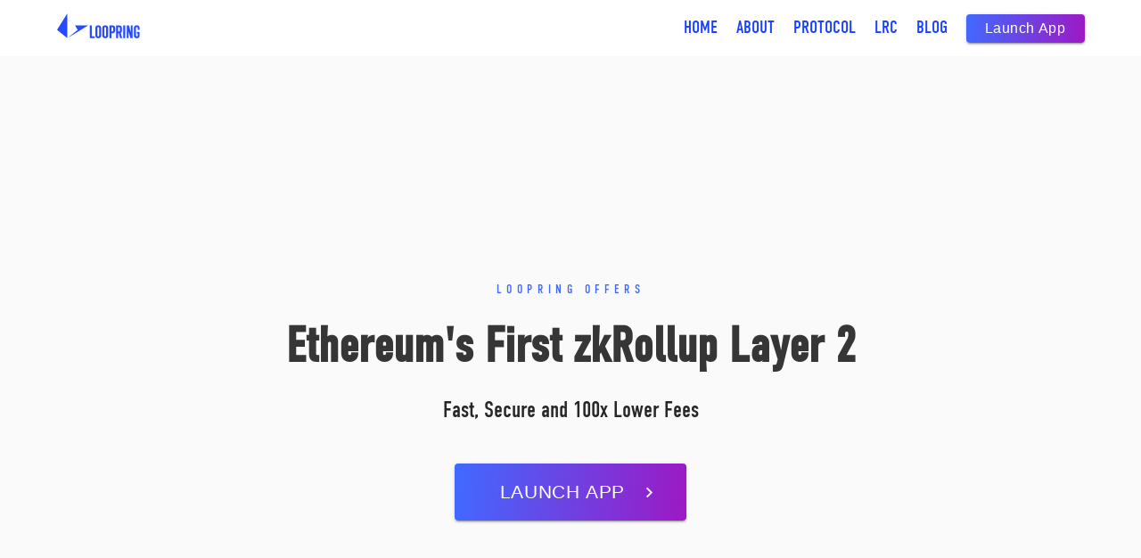

--- FILE ---
content_type: text/html; charset=utf-8
request_url: https://loopring.org/?ref=cointranscend.com
body_size: 1395
content:
<!doctype html><html><head><meta charset="UTF-8"/><meta name="viewport" content="width=device-width,initial-scale=1,user-scalable=no"/><link rel="apple-touch-icon" sizes="180x180" href="/images/favicon/apple-touch-icon.png"/><link rel="icon" type="image/png" sizes="32x32" href="/images/favicon/favicon-32x32.png"/><link rel="icon" type="image/png" sizes="16x16" href="/images/favicon/favicon-16x16.png"/><link rel="mask-icon" href="/images/favicon/safari-pinned-tab.svg" color="#5bbad5"/><link rel="shortcut icon" href="/images/favicon/favicon.ico"><meta name="msapplication-config" content="/images/favicon/browserconfig.xml"/><meta name="theme-color" content="#ffffff"/><meta property="og:type" content="website"/><meta property="og:site_name" content="Loopring"/><meta property="og:image" content="/images/logo.JPG"/><meta name="twitter:image" content="/images/logo.JPG"/><meta name="twitter:card" content="summary"/><meta name="twitter:site" content="@loopringorg"/><meta name="twitter:title" content="Loopring - zkRollup Layer 2 for Trading and Payment."/><title>Loopring - zkRollup Layer 2 for Trading and Payment</title><meta name="description" content="Loopring is a zkRollup Layer 2 for Trading and Payment."/><meta property="og:title" content="Loopring - zkRollup Layer 2 for Trading and Payment"/><meta property="og:description" content="Loopring is a zkRollup Layer 2 for Trading and Payment."/><meta name="twitter:card" content="summary"/><meta name="twitter:site" content="@loopringorg"/><meta name="twitter:title" content="Loopring"/><meta name="twitter:description" content="Loopring is a zkRollup Layer 2 for Trading and Payment. Security is guaranteed by data 100% rolled up onto Ethereum mainnet."/><meta name="twitter:image" content="https://loopring.org/images/twitter-card.png"/><script async src="https://www.googletagmanager.com/gtag/js?id=G-MDERNZ3BR2"></script><script>function gtag(){dataLayer.push(arguments)}window.dataLayer=window.dataLayer||[],gtag("js",new Date),gtag("config","G-MDERNZ3BR2")</script><link href="./static/css/2.4707e12a.chunk.css" rel="stylesheet"><link href="./static/css/main.3333b391.chunk.css" rel="stylesheet"></head><body class="has-navbar-fixed-top"><noscript>You need to enable JavaScript to run this app.</noscript><div id="root"></div><script>!function(e){function r(r){for(var n,p,l=r[0],a=r[1],f=r[2],c=0,s=[];c<l.length;c++)p=l[c],Object.prototype.hasOwnProperty.call(o,p)&&o[p]&&s.push(o[p][0]),o[p]=0;for(n in a)Object.prototype.hasOwnProperty.call(a,n)&&(e[n]=a[n]);for(i&&i(r);s.length;)s.shift()();return u.push.apply(u,f||[]),t()}function t(){for(var e,r=0;r<u.length;r++){for(var t=u[r],n=!0,l=1;l<t.length;l++){var a=t[l];0!==o[a]&&(n=!1)}n&&(u.splice(r--,1),e=p(p.s=t[0]))}return e}var n={},o={1:0},u=[];function p(r){if(n[r])return n[r].exports;var t=n[r]={i:r,l:!1,exports:{}};return e[r].call(t.exports,t,t.exports,p),t.l=!0,t.exports}p.m=e,p.c=n,p.d=function(e,r,t){p.o(e,r)||Object.defineProperty(e,r,{enumerable:!0,get:t})},p.r=function(e){"undefined"!=typeof Symbol&&Symbol.toStringTag&&Object.defineProperty(e,Symbol.toStringTag,{value:"Module"}),Object.defineProperty(e,"__esModule",{value:!0})},p.t=function(e,r){if(1&r&&(e=p(e)),8&r)return e;if(4&r&&"object"==typeof e&&e&&e.__esModule)return e;var t=Object.create(null);if(p.r(t),Object.defineProperty(t,"default",{enumerable:!0,value:e}),2&r&&"string"!=typeof e)for(var n in e)p.d(t,n,function(r){return e[r]}.bind(null,n));return t},p.n=function(e){var r=e&&e.__esModule?function(){return e.default}:function(){return e};return p.d(r,"a",r),r},p.o=function(e,r){return Object.prototype.hasOwnProperty.call(e,r)},p.p="./";var l=this["webpackJsonpmy-app"]=this["webpackJsonpmy-app"]||[],a=l.push.bind(l);l.push=r,l=l.slice();for(var f=0;f<l.length;f++)r(l[f]);var i=a;t()}([])</script><script src="./static/js/2.8d1dd72e.chunk.js"></script><script src="./static/js/main.0b274397.chunk.js"></script></body></html>

--- FILE ---
content_type: image/svg+xml
request_url: https://loopring.org/images/logo.svg
body_size: 1055
content:
<?xml version="1.0" encoding="UTF-8"?>
<svg width="423px" height="127px" viewBox="0 0 423 127" version="1.1" xmlns="http://www.w3.org/2000/svg" xmlns:xlink="http://www.w3.org/1999/xlink">
    <!-- Generator: Sketch 51.3 (57544) - http://www.bohemiancoding.com/sketch -->
    <title>logo-blue</title>
    <desc>Created with Sketch.</desc>
    <defs>
        <path d="M168.0048,62.3703 L168.0048,126.7463 L192.5608,126.7463 L192.5608,117.9183 L178.3968,117.9183 L178.3968,62.3703 L168.0048,62.3703 Z M422.8528,85.3619 L422.8528,74.6949 C422.8528,66.8769 417.6108,61.8179 408.1378,61.8179 C398.6658,61.8179 393.4238,66.9679 393.4238,74.6949 L393.4238,114.4229 C393.4238,122.1479 398.6658,127.2999 408.1378,127.2999 C417.6108,127.2999 422.8528,122.2409 422.8528,114.4229 L422.8528,94.6509 L408.3218,94.6509 L408.3218,103.4789 L412.7368,103.4789 L412.7368,114.4229 C412.7368,116.9069 410.8058,118.1939 408.1378,118.1939 C405.2868,118.1939 403.9088,116.9069 403.9088,114.4229 L403.9088,74.6949 C403.1718,69.6359 413.0118,69.8199 412.7368,74.6949 L412.7368,85.3619 L422.8528,85.3619 Z M377.053,81.3151 C377.053,86.2821 377.146,91.7071 377.328,97.5921 L367.764,62.3701 L356.453,62.3701 L356.453,126.7471 L365.925,126.7471 L365.925,107.8021 C365.925,102.5601 365.833,96.9491 365.65,90.8791 L375.49,126.7471 L386.527,126.7471 L386.527,62.3701 L377.053,62.3701 L377.053,81.3151 Z M338.519,126.747 L348.911,126.747 L348.911,62.371 L338.519,62.371 L338.519,126.747 Z M321.3489,89.4996 C321.3489,91.9836 320.0619,93.2706 317.5789,93.2706 L312.8889,93.2706 L312.8889,71.1986 L317.5789,71.1986 C320.0619,71.1986 321.3489,72.4866 321.3489,74.9696 L321.3489,89.4996 Z M331.7429,89.4996 L331.7429,74.9696 C331.7429,67.1516 326.8689,62.3706 317.5789,62.3706 L302.4969,62.3706 L302.4969,126.7466 L312.8889,126.7466 L312.8889,102.1006 L316.1099,102.1006 L322.6789,126.7466 L333.0719,126.7466 L326.0059,100.2426 C329.7879,98.1676 331.7429,94.4426 331.7429,89.4996 Z M286.9212,89.4996 C286.9212,91.9836 285.6342,93.2706 283.1512,93.2706 L278.4612,93.2706 L278.4612,71.1986 L283.1512,71.1986 C285.6342,71.1986 286.9212,72.4866 286.9212,74.9696 L286.9212,89.4996 Z M283.1512,62.3706 L268.0692,62.3706 L268.0692,126.7466 L278.4612,126.7466 L278.4612,102.1006 L283.1512,102.1006 C292.4412,102.1006 297.3152,97.3166 297.3152,89.4996 L297.3152,74.9696 C297.3152,67.1516 292.4412,62.3706 283.1512,62.3706 Z M250.7776,114.4225 C251.3286,119.3905 241.5796,119.3905 242.2246,114.4225 L242.2246,74.6945 C241.5796,69.7275 251.3286,69.7275 250.7776,74.6945 L250.7776,114.4225 Z M246.4536,61.8185 C236.9816,61.8185 231.7396,66.9675 231.7396,74.6945 L231.7396,114.4225 C231.7396,122.1485 236.9816,127.2995 246.4536,127.2995 C255.9266,127.2995 261.1696,122.2405 261.1696,114.4225 L261.1696,74.6945 C261.1696,66.8765 255.9266,61.8185 246.4536,61.8185 Z M215.1849,114.4225 C215.7359,119.3905 205.9879,119.3905 206.6329,114.4225 L206.6329,74.6945 C205.9879,69.7275 215.7359,69.7275 215.1849,74.6945 L215.1849,114.4225 Z M210.8619,61.8185 C201.3899,61.8185 196.1479,66.9675 196.1479,74.6945 L196.1479,114.4225 C196.1479,122.1485 201.3899,127.2995 210.8619,127.2995 C220.3339,127.2995 225.5779,122.2405 225.5779,114.4225 L225.5779,74.6945 C225.5779,66.8765 220.3339,61.8185 210.8619,61.8185 Z" id="path-1"></path>
    </defs>
    <g id="Page-1" stroke="none" stroke-width="1" fill="none" fill-rule="evenodd">
        <g id="logo-blue" transform="translate(0.000000, -1.000000)">
            <mask id="mask-2" fill="white">
                <use xlink:href="#path-1"></use>
            </mask>
            <use id="Fill-17" fill="#1c42ff" xlink:href="#path-1"></use>
            <path d="M91.7253,62.3127 L158.4793,62.3127 L158.4793,62.7157 L54.2183,126.3137 L105.9603,84.9497 L91.7253,62.3127 Z M52.7922,0.9993 L52.7922,127.1533 L0.0002,84.9493 L52.7922,0.9993 Z" id="Path" fill="#1c42ff"></path>
        </g>
    </g>
</svg>

--- FILE ---
content_type: image/svg+xml
request_url: https://loopring.org/images/1.svg
body_size: 915
content:
<svg xmlns:x="http://ns.adobe.com/Extensibility/1.0/" xmlns:i="http://ns.adobe.com/AdobeIllustrator/10.0/" xmlns:graph="http://ns.adobe.com/Graphs/1.0/" xmlns="http://www.w3.org/2000/svg" xmlns:xlink="http://www.w3.org/1999/xlink" version="1.1" x="0px" y="0px" viewBox="0 0 100 100" style="enable-background:new 0 0 100 100;" xml:space="preserve"><switch><foreignObject requiredExtensions="http://ns.adobe.com/AdobeIllustrator/10.0/" x="0" y="0" width="1" height="1"/><g i:extraneous="self"><g><path d="M5273.1,2400.1v-2c0-2.8-5-4-9.7-4s-9.7,1.3-9.7,4v2c0,1.8,0.7,3.6,2,4.9l5,4.9c0.3,0.3,0.4,0.6,0.4,1v6.4     c0,0.4,0.2,0.7,0.6,0.8l2.9,0.9c0.5,0.1,1-0.2,1-0.8v-7.2c0-0.4,0.2-0.7,0.4-1l5.1-5C5272.4,2403.7,5273.1,2401.9,5273.1,2400.1z      M5263.4,2400c-4.8,0-7.4-1.3-7.5-1.8v0c0.1-0.5,2.7-1.8,7.5-1.8c4.8,0,7.3,1.3,7.5,1.8C5270.7,2398.7,5268.2,2400,5263.4,2400z"/><path d="M5268.4,2410.3c-0.6,0-1,0.4-1,1c0,0.6,0.4,1,1,1h4.3c0.6,0,1-0.4,1-1c0-0.6-0.4-1-1-1H5268.4z"/><path d="M5272.7,2413.7h-4.3c-0.6,0-1,0.4-1,1c0,0.6,0.4,1,1,1h4.3c0.6,0,1-0.4,1-1C5273.7,2414.1,5273.3,2413.7,5272.7,2413.7z"/><path d="M5272.7,2417h-4.3c-0.6,0-1,0.4-1,1c0,0.6,0.4,1,1,1h4.3c0.6,0,1-0.4,1-1C5273.7,2417.5,5273.3,2417,5272.7,2417z"/></g><g><path d="M34.9,36.9c0.5,0.1,1.1,0.2,1.7,0.3l0.4,7.1c0,0.6,0.5,1,1.1,1h3.2c0.6,0,1-0.4,1.1-1l0.4-7.1c0.6-0.1,1.1-0.2,1.7-0.3     c0.4-0.1,0.6-0.5,0.6-0.8l-0.4-3c-0.2-1.9-1.8-3.3-3.7-3.3h-2.6c-1.9,0-3.5,1.4-3.7,3.3l-0.4,3C34.3,36.5,34.5,36.9,34.9,36.9z"/><circle cx="39.7" cy="25.1" r="3.5"/><path d="M55.6,36.9c0.5,0.1,1.1,0.2,1.7,0.3l0.4,7.1c0,0.6,0.5,1,1.1,1h3.2c0.6,0,1-0.4,1.1-1l0.4-7.1c0.6-0.1,1.1-0.2,1.7-0.3     c0.4-0.1,0.6-0.5,0.6-0.8l-0.4-3c-0.2-1.9-1.8-3.3-3.7-3.3H59c-1.9,0-3.5,1.4-3.7,3.3l-0.4,3C54.9,36.5,55.2,36.9,55.6,36.9z"/><circle cx="60.3" cy="25.1" r="3.5"/><path d="M41,62.9h-2.6c-1.9,0-3.5,1.4-3.7,3.3l-0.4,3c0,0.4,0.2,0.8,0.6,0.8c0.5,0.1,1.1,0.2,1.7,0.3l0.4,7.1c0,0.6,0.5,1,1.1,1     h3.2c0.6,0,1-0.4,1.1-1l0.4-7.1c0.6-0.1,1.1-0.2,1.7-0.3c0.4-0.1,0.6-0.5,0.6-0.8l-0.4-3C44.4,64.3,42.8,62.9,41,62.9z"/><circle cx="39.7" cy="58.2" r="3.5"/><path d="M61.6,62.9H59c-1.9,0-3.5,1.4-3.7,3.3l-0.4,3c0,0.4,0.2,0.8,0.6,0.8c0.5,0.1,1.1,0.2,1.7,0.3l0.4,7.1c0,0.6,0.5,1,1.1,1     h3.2c0.6,0,1-0.4,1.1-1l0.4-7.1c0.6-0.1,1.1-0.2,1.7-0.3c0.4-0.1,0.6-0.5,0.6-0.8l-0.4-3C65.1,64.3,63.5,62.9,61.6,62.9z"/><circle cx="60.3" cy="58.2" r="3.5"/><path d="M34.7,52.8l-0.4-3c-0.2-1.9-1.8-3.3-3.7-3.3H28c-1.9,0-3.5,1.4-3.7,3.3l-0.4,3c0,0.4,0.2,0.8,0.6,0.8     c0.5,0.1,1.1,0.2,1.7,0.3l0.4,7.1c0,0.6,0.5,1,1.1,1h3.2c0.6,0,1-0.4,1.1-1l0.4-7.1c0.6-0.1,1.1-0.2,1.7-0.3     C34.5,53.5,34.7,53.2,34.7,52.8z"/><circle cx="29.3" cy="41.8" r="3.5"/><path d="M55.4,52.8l-0.4-3c-0.2-1.9-1.8-3.3-3.7-3.3h-2.6c-1.9,0-3.5,1.4-3.7,3.3l-0.4,3c0,0.4,0.2,0.8,0.6,0.8     c0.6,0.1,1.1,0.2,1.7,0.3l0.4,7.1c0,0.6,0.5,1,1.1,1h3.2c0.6,0,1-0.4,1.1-1l0.4-7.1c0.6-0.1,1.1-0.2,1.7-0.3     C55.2,53.5,55.4,53.2,55.4,52.8z"/><circle cx="50" cy="41.8" r="3.5"/><path d="M72,46.5h-2.6c-1.9,0-3.5,1.4-3.7,3.3l-0.4,3c0,0.4,0.2,0.8,0.6,0.8c0.6,0.1,1.1,0.2,1.7,0.3L68,61c0,0.6,0.5,1,1.1,1     h3.2c0.6,0,1-0.4,1.1-1l0.4-7.1c0.6-0.1,1.1-0.2,1.7-0.3c0.4-0.1,0.6-0.5,0.6-0.8l-0.4-3C75.5,47.9,73.9,46.5,72,46.5z"/><circle cx="70.7" cy="41.8" r="3.5"/><path d="M95.1,18.8c1.3,0,2.4-1.1,2.4-2.4V4.9c0-1.3-1.1-2.4-2.4-2.4H83.7c-1.3,0-2.4,1.1-2.4,2.4s1.1,2.4,2.4,2.4h5.6L77.2,19.4     c-15.5-13.8-39-13.8-54.5,0L10.7,7.3h5.6c1.3,0,2.4-1.1,2.4-2.4s-1.1-2.4-2.4-2.4H4.9c-1.3,0-2.4,1.1-2.4,2.4v11.4     c0,1.3,1.1,2.4,2.4,2.4s2.4-1.1,2.4-2.4v-5.6l12,12C12.7,30.3,9,39.8,9,50s3.7,19.7,10.4,27.2l-12,12v-5.6c0-1.3-1.1-2.4-2.4-2.4     s-2.4,1.1-2.4,2.4v11.4c0,1.3,1.1,2.4,2.4,2.4h11.4c1.3,0,2.4-1.1,2.4-2.4s-1.1-2.4-2.4-2.4h-5.6l12.1-12.1     C30.5,87.5,40.2,91,50,91s19.5-3.5,27.2-10.4l12.1,12.1h-5.6c-1.3,0-2.4,1.1-2.4,2.4s1.1,2.4,2.4,2.4h11.4c1.3,0,2.4-1.1,2.4-2.4     V83.7c0-1.3-1.1-2.4-2.4-2.4s-2.4,1.1-2.4,2.4v5.6l-12-12C87.3,69.7,91,60.2,91,50s-3.7-19.7-10.4-27.2l12-12v5.6     C92.7,17.7,93.8,18.8,95.1,18.8z M75.6,75.6c-14.1,14.1-37.1,14.1-51.2,0C17.5,68.8,13.8,59.7,13.8,50s3.8-18.8,10.6-25.6     c7.1-7.1,16.3-10.6,25.6-10.6s18.6,3.5,25.6,10.6c6.8,6.8,10.6,15.9,10.6,25.6S82.5,68.8,75.6,75.6z"/></g></g></switch></svg>

--- FILE ---
content_type: application/javascript; charset=utf-8
request_url: https://loopring.org/static/js/main.0b274397.chunk.js
body_size: 29785
content:
(this["webpackJsonpmy-app"]=this["webpackJsonpmy-app"]||[]).push([[0],Array(85).concat([function(e){e.exports=JSON.parse('{"home":"Home","about":"About","loopring30":"Protocol","lrc":"LRC","updates":"Blog","trade":"Layer 2 App","wallet":"Wallet","Docs":"Docs"}')},function(e){e.exports=JSON.parse('{"home":"\u5173\u4e8e","about":"\u9879\u76ee","loopring30":"\u534f\u8bae","lrc":"LRC","updates":"\u535a\u5ba2","trade":"\u4e8c\u5c42\u5e94\u7528"}')},,,,function(e){e.exports=JSON.parse('{"email":"Email","twitter":"Twitter","weibo":"Weibo","org":"Loopring Project Ltd","wechat":"","subscribe":"Subscribe to Our Newsletter","yourEmail":"your email"}')},function(e){e.exports=JSON.parse('{"email":"\u7535\u90ae","twitter":"\u63a8\u7279","weibo":"\u5fae\u535a","org":"\u8def\u5370\u57fa\u91d1\u4f1a","wechat":"","subscribe":"\u8ba2\u9605\u6708\u62a5","yourEmail":"\u8f93\u5165\u7535\u90ae\u5730\u5740"}')},,function(e){e.exports=JSON.parse('{"slogan":"Ethereum zkRollup Layer2 for Trading and Payment"}')},function(e){e.exports=JSON.parse('{"slogan":"\u57fa\u4e8ezkRollup\u7684\u4ea4\u6613\u4e0e\u652f\u4ed8\u534f\u8bae"}')},function(e){e.exports=JSON.parse('{"heading":"Why Loopring?","subtitle":"Loopring is a zkRollup Layer 2. It allows for high-throughput, low-cost trading and payment on Ethereum.","learnMore":"Learn more about Loopring","features":[{"title":" Secure","explain":"Loopring is an open-sourced, audited, and non-custodial exchange and payment protocol. Nobody in the Loopring ecosystem needs to trust others. zkRollup assures assets are always under users\' own control; 100% Ethereum-level security guarantees."},{"title":"High Throughput","explain":"Loopring powers highly scalable decentralized exchanges and payments by batch-processing thousands of requests off-chain, with verifiably correct execution via ZKPs. The performance of Ethereum is no longer the bottleneck."},{"title":"Low Cost","explain":"Loopring performs most operations, including trade and transfer settlement, off the Ethereum blockchain. This dramatically reduces gas consumption and overall transaction cost to small fractions of comparable on-chain cost."}]}')},function(e){e.exports=JSON.parse('{"heading":"\u6280\u672f\u4eae\u70b9","subtitle":"\u8def\u5370\u534f\u8bae\u91c7\u7528\u96f6\u77e5\u8bc6\u8bc1\u660e\u6280\u672f\uff0c\u652f\u6301\u4ee5\u592a\u574a\u4e0a\u9ad8\u541e\u5410\u91cf\u4e14\u4f4e\u6210\u672c\u7684\u4ea4\u6613\u4e0e\u652f\u4ed8\u3002","learnMore":"\u6df1\u5165\u4e86\u89e3\u8def\u5370\u7684\u4e8c\u5c42\u6280\u672f","features":[{"title":"\u5b89\u5168","explain":"\u8def\u5370\u534f\u8bae\u4ee3\u7801\u767e\u5206\u767e\u5f00\u6e90\uff0c\u5e76\u7ecf\u8fc7\u72ec\u7acb\u7b2c\u4e09\u65b9\u7684\u5b89\u5168\u5ba1\u8ba1\u3002\u4f5c\u4e3a\u975e\u6258\u7ba1\u4ea4\u6613\u534f\u8bae\uff0c\u8def\u5370\u4fdd\u969c\u7528\u6237\u8d44\u4ea7\u4e0e\u4ee5\u592a\u574a\u4e3b\u7f51\u4e00\u6837\u5b89\u5168\u3002"},{"title":"\u9ad8\u6027\u80fd","explain":"\u8def\u5370\u534f\u8bae\u5728\u4fdd\u969c\u7528\u6237\u8d44\u4ea7\u7edd\u5bf9\u5b89\u5168\u7684\u524d\u63d0\u4e0b\uff0c\u5728\u4ee5\u592a\u574a\u4e3b\u7f51\u4e0a\u53ef\u4ee5\u627f\u8f7d\u6bcf\u79d22025\u7b14\u4ea4\u6613\u3002\u53bb\u4e2d\u5fc3\u5316\u4ea4\u6613\u6240\u4f5c\u4e3a\u4e25\u8083\u7684\u5546\u4e1a\u6a21\u5f0f\u7b2c\u4e00\u6b21\u53ef\u4ee5\u843d\u5730\u8fd0\u8425\u3002"},{"title":"\u4f4e\u6210\u672c","explain":"\u8def\u5370\u534f\u8bae\u5728\u4ee5\u592a\u574a\u4e3b\u7f51\u6bcf\u7b14\u4ea4\u6613\u7684\u6210\u672c\u4e0d\u8db30.001\u4eba\u6c11\u5e01\u3002\u505a\u5e02\u5546\u548c\u4e13\u4e1a\u4ea4\u6613\u673a\u6784\u7b2c\u4e00\u6b21\u53ef\u4ee5\u5f7b\u5e95\u6446\u8131\u4e2d\u5fc3\u5316\u4ea4\u6613\u5e73\u53f0\u7684\u5404\u79cd\u4e0d\u516c\u5e73\u7ea6\u5b9a\u548c\u9650\u5236\u3002"}]}')},function(e){e.exports=JSON.parse('{"heading":"HOW TO BUILD YOUR OWN EXCHANGE?","option1":{"title":"Build your own relayer backend","details":"You can choose to build your very own relayer backend system for your exchange by following Loopring\'s protocol rules. We strongly encourage you to go through our <a class=\'underline\'href=\'https://github.com/Loopring/protocols/blob/master/packages/loopring_v3/DESIGN.md\'> Design Doc </a> and check out the backend-specific documentation.","action":"Check out documentation \u27f6"},"option2":{"title":"Use Loopring\'s relayer service","details":"You may also consider using Loopring Technology\'s production-ready Relayer-as-a-Service. Adopting a third-party relayer will allow you to launch a DEX quickly and focus on regulation, token listing, and other business activities.","action":"Contact Loopring Technology \u27f6"}}')},function(e){e.exports=JSON.parse('{"heading":"\u5982\u4f55\u642d\u5efa\u81ea\u5df1\u7684\u4ea4\u6613\u6240\uff1f","option1":{"title":"\u7814\u53d1\u81ea\u5df1\u7684\u4e2d\u7ee7","details":"\u8def\u5370\u534f\u8bae\u662f\u5b8c\u5168\u5f00\u653e\u7684\u751f\u6001\uff0c\u534f\u8bae\u8bbe\u8ba1\u548c\u4ee3\u7801\u4e5f\u767e\u5206\u767e\u5f00\u6e90\uff0c\u56e0\u6b64\u60a8\u53ef\u4ee5\u52aa\u529b\u7406\u89e3\u534f\u8bae\u7684\u8bbe\u8ba1\u548c\u4ee3\u7801\uff0c\u81ea\u5df1\u8bbe\u8ba1\u7814\u53d1\u652f\u6301\u8def\u5370\u534f\u8bae\u7684\u4e2d\u7ee7\u540e\u53f0\u7cfb\u7edf\u3002\u4e0d\u8fc7\u4e2d\u7ee7\u7684\u7814\u53d1\u5e76\u975e\u6613\u4e8b\uff0c\u9700\u8981\u4e00\u5b9a\u7684\u8d44\u6e90\u6295\u5165\u3002","action":"\u67e5\u770b\u4e2d\u7ee7\u76f8\u5173\u6587\u6863 \u27f6"},"option2":{"title":"\u4f7f\u7528\u8def\u5370\u4e2d\u7ee7\u670d\u52a1","details":"\u60a8\u4e5f\u53ef\u4ee5\u8054\u7cfb\u8def\u5370\u79d1\u6280\uff0c\u4f7f\u7528\u5176\u63d0\u4f9b\u7684\\"\u4e2d\u7ee7\u5373\u670d\u52a1\\"\u540e\u53f0\u3002\u8def\u5370\u4e2d\u7ee7\u662f\u7531\u524d\u8def\u5370\u540e\u53f0\u5de5\u7a0b\u5e08\u7814\u53d1\u7684\u9ad8\u53ef\u7528\u3001\u53ef\u6269\u5c55\u7684\u4e2d\u7ee7\u540e\u53f0\u670d\u52a1\uff0c\u4f9d\u6258\u4e8e\u963f\u91cc\u4e91\u548c\u4e9a\u9a6c\u900a\u4e91\u670d\u52a1\uff0c\u52a9\u529b\u60a8\u7684\u56e2\u961f\u5feb\u901f\u90e8\u7f72\u4e00\u4e2a\u53bb\u4e2d\u5fc3\u5316\u4ea4\u6613\u6240\u3002","action":"\u8054\u7cfb\u8def\u5370\u79d1\u6280\u56e2\u961f \u27f6"}}')},function(e){e.exports=JSON.parse('{"heading":"Loopring Layer 2","img":"loopringio_en.jpg","tradeNow":"Use Loopring Layer 2 App","tradeWithAPI":"or integrate with Loopring using our APIs"}')},function(e){e.exports=JSON.parse('{"heading":"\u8def\u5370\u4e8c\u5c42","img":"loopringio_zh.jpg","tradeNow":"\u4f7f\u7528\u8def\u5370\u4e8c\u5c42\u5e94\u7528","tradeWithAPI":"\u6216\u901a\u8fc7\u6211\u4eec\u7684API\u96c6\u6210\u8def\u5370\u4e8c\u5c42\u6280\u672f"}')},function(e){e.exports=JSON.parse('{"overview":"Overview","section1":{"title":"Loopring\'s Vision","content":["Loopring builds protocols, infrastructure, and user-facing products for the future of finance. We believe this future is built on Ethereum, and specifically on layer 2 (zkRollups).","Users of decentralized finance (DeFi) need not choose between security and performance. Loopring\'s L2 provides a low-fee, high-speed platform for trading, swapping, liquidity providing, and payments - without sacrificing Ethereum security at all.","We envision a digital economy where users are empowered and always in control of their assets. Loopring has succeeded in proving that non-custodial technology can replicate custodial alternatives in speed, cost, and experience. We have made DEXes as performant as CEXes, and will outcompete incumbent fintech.","Loopring\'s objective is to design and engineer the best-in-class <b>zkRollup exchange and payment protocol</b> on Ethereum, and to operate products that bring it to users across the world."]},"section2":{"title":"LOOPRING PROTOCOL IS COMPLETELY SECURE","content":["The security and sovereignty of user assets is Loopring\'s top priority. We deployed the first zkRollup protocol on Ethereum - the most secure scaling mechanism the industry knows of, whereby users can access their assets in all circumstances. On Loopring protocol, exchange and payment applications simply <b>cannot be evil</b>. No person, company, nor state can come between a user and their Ethereum-based assets.","Loopring inherits <b>100% Ethereum-level security guarantees</b>. Loopring protocol does not rely on any external validators, consensus, or cryptoeconomic assumptions. Only Ethereum and Zero Knowledge cryptography. All actions are correct by construction, or simply cannot happen: exchange operators are constrained to purely protocol-described behaviour."]},"section3":{"title":"LOOPRING PROTOCOL IS A BUSINESS\'S BEST-FRIEND","content":["Control is a liability. For centralized crypto exchanges, the stress and fear of being hacked is immense. So is the regulatory burden. Loopring protocol ensures that an exchange or payment application simply cannot access or lose user assets. And without control over user assets, exchanges may also shed some regulatory burden. Using an open-sourced, audited, cryptographically sound Ethereum protocol means less time & money spent on security & compliance, and more on growing your business.","If you don\'t use the Loopring protocol to power your exchange, you can still use it for its payment functionality - as a <b>fast, gas-free lane for users to deposit and withdraw Ethereum-based assets</b>. Augment the experience for users, while dramatically reducing your network (gas) costs. No extra tooling required."]},"section4":{"title":"LOOPRING PROTOCOL IS REMARKABLY PERFORMANT","content":["Loopring solves scalability without compromising Ethereum security. Our zkRollup throughput reaches approximately <b>1000x of Ethereum</b>, or as high as 2,025 trades per second. The cost per transaction is reduced to as little as 1/100th the cost of Ethereum, with trades and transfers costing fractions of a cent. With Loopring, we expect non-custodial exchanges and payment apps to continue outcompeting and displacing centralized ones.","Ethereum has become so popular and heavily used, that it exists in a near-permanent state of congestion, where users face absurdly high fees and long delays. Layer 2 presents a less congested fast lane, where users <b>transact gas-free and without delay</b>, yet completely coupled to Ethereum security. From a user\'s POV, it just works, with blockchain UX problems abstracted. Loopring\'s performance is sufficient for algorithmic traders and market makers to deploy legacy-style, HFT strategies on DEXes for the first time."]}}')},function(e){e.exports=JSON.parse('{"overview":"\u5173\u4e8e\u8def\u5370","section1":{"title":"\u613f\u666f\u4e0e\u76ee\u6807","content":["\u8def\u5370\u534f\u8bae\u662f\u57fa\u4e8e\u4ee5\u592a\u574a\u6784\u5efa\u7684\u9ad8\u6027\u80fd\u53bb\u4e2d\u5fc3\u5316\u4ea4\u6613\u534f\u8bae\u3002\u6211\u4eec\u5e0c\u671b\u4e3a\u6574\u4e2a\u884c\u4e1a\u63d0\u4f9b\u5b89\u5168\u7684\u4ea4\u6613\u57fa\u7840\u8bbe\u65bd\uff0c\u63d0\u5347\u52a0\u5bc6\u8d44\u4ea7\u6301\u6709\u8005\u7684\u4ea4\u6613\u4f53\u9a8c\uff0c\u5e76\u4fc3\u8fdb\u65b0\u4e00\u4ee3\u91d1\u878d\u4f53\u7cfb\u7684\u53d1\u5c55\u3002\u6211\u4eec\u575a\u4fe1\u4ee5\u592a\u574a\u7684\u4e8c\u5c42\u6269\u5bb9\u65b9\u6848\uff08\u7279\u522b\u662fzkRollups\uff09\u662f\u672a\u6765\u7684\u53d1\u5c55\u8d8b\u52bf\u3002","\u901a\u8fc7\u8def\u5370\u534f\u8bae\uff0c\u53bb\u4e2d\u5fc3\u5316\u91d1\u878d\uff08DeFi\uff09\u7528\u6237\u4e0d\u5fc5\u5728\u5b89\u5168\u6027\u548c\u6027\u80fd\u4e4b\u95f4\u8fdb\u884c\u9009\u62e9\u3002\u5728\u4fdd\u969c\u4ee5\u592a\u574a\u7ea7\u522b\u5b89\u5168\u6027\u7684\u524d\u63d0\u4e0b\uff0c\u8def\u5370\u4e8c\u5c42\u6269\u5bb9\u6280\u672f\u8fd8\u63d0\u4f9b\u4f4e\u8d39\u7528\uff0c\u5feb\u901f\u7684\u4ea4\u6613\u548c\u8f6c\u8d26\u4f53\u9a8c\u3002","\u8def\u5370\u53bb\u4e2d\u5fc3\u5316\u4ea4\u6613\u5e73\u53f0\u53ef\u4ee5\u5728\u901f\u5ea6\uff0c\u6210\u672c\u548c\u4f53\u9a8c\u4e0a\u4e0e\u4e2d\u5fc3\u5316\u4ea4\u6613\u6240\u7ade\u4e89\uff0c\u5e76\u9010\u6e10\u53d6\u800c\u4ee3\u4e4b\u3002","<b>\u8def\u5370\u7684\u76ee\u6807\u662f\u8bbe\u8ba1\u5b9e\u73b0\u4ee5\u592a\u574a\u4e0a\u6700\u4f73\u7684\u57fa\u4e8e\u534f\u8baezkRollup\u7684\u53bb\u4e2d\u5fc3\u5316\u4ea4\u6613\u4e0e\u652f\u4ed8\u534f\u8bae</b>\uff0c\u540c\u65f6\u652f\u6301\u8ba2\u5355\u672c\u64ae\u5408\u548c\u81ea\u52a8\u505a\u5e02\u5546\uff08AMM\uff09\u95ea\u5151\u4ea4\u6613\u3002"],"objective":""},"section2":{"title":"\u8def\u5370\u7684\u5b89\u5168\u6027\u4fdd\u969c","content":["\u7528\u6237\u8d44\u4ea7\u5b89\u5168\u662f\u8def\u5370\u534f\u8bae\u8bbe\u8ba1\u4e2d\u7684\u6700\u9ad8\u4f18\u5148\u7ea7\u8003\u91cf\u3002\u6211\u4eec\u5728\u4ee5\u592a\u574a\u4e0a\u90e8\u7f72\u4e86\u7b2c\u4e00\u4e2azkRollup\u534f\u8bae\uff0c\u8fd9\u662f\u76ee\u524d\u884c\u4e1a\u6700\u5b89\u5168\u7684\u4e8c\u5c42\u6269\u5bb9\u65b9\u6848\uff0c\u7528\u6237\u53ef\u4ee5\u5728\u4efb\u4f55\u60c5\u51b5\u4e0b\u8bbf\u95ee\u5176\u8d44\u4ea7\u3002\u8def\u5370\u4e0d\u6258\u7ba1\u7528\u6237\u7684\u4efb\u4f55\u8d44\u4ea7\uff0c\u6211\u4eec\u65e0\u6cd5\u8dd1\u8def\uff0c\u65e0\u6cd5\u4f5c\u6076\u3002","\u8def\u5370\u7ee7\u627f\u4ee5\u592a\u574a\u4e3b\u7f51\u4e00\u81f4\u7684\u5b89\u5168\u6027\u3002\u8def\u5370\u534f\u8bae\u91c7\u7528\u96f6\u77e5\u8bc6\u8bc1\u660e\u6280\u672f\uff0c\u4e0d\u4f9d\u8d56\u4e8e\u4efb\u4f55\u5916\u90e8\u9a8c\u8bc1\uff0c\u5171\u8bc6\u6216\u52a0\u5bc6\u7ecf\u6d4e\u5b66\u5047\u8bbe\u3002\u4ea4\u6613\u6240\u8fd0\u8425\u5546\u53ea\u80fd\u6839\u636e\u534f\u8bae\u8bbe\u5b9a\u7684\u884c\u4e3a\u8fdb\u884c\u64cd\u4f5c\u3002"]},"section3":{"title":"\u4e2d\u5fc3\u5316\u4ea4\u6613\u6240\u7684\u6551\u8d4e","content":["\u5982\u679c\u60a8\u66fe\u7ecf\u8fd0\u8425\u8fc7\u4e2d\u5fc3\u5316\u4ea4\u6613\u6240\uff0c\u60a8\u5c31\u4f1a\u4e86\u89e3\u90a3\u79cd\u62c5\u5fc3\u88ab\u9ed1\u5ba2\u653b\u51fb\u7684\u538b\u529b\u548c\u6050\u60e7\u3002\u8def\u5370\u534f\u8bae\u786e\u4fdd\u5373\u4f7f\u6240\u6709\u7684\u670d\u52a1\u5668\u90fd\u906d\u5230\u5165\u4fb5\uff0c\u6700\u574f\u60c5\u51b5\u4e0b\u60a8\u53ea\u4f1a\u635f\u5931\u4f5c\u4e3a\u4ea4\u6613\u8d39\uff08gas\uff09\u7684\u4e00\u4e24\u4e2a\u70ed\u94b1\u5305\u4e2d\u7684\u4ee5\u592a\uff0c\u8def\u5370\u4ea4\u6613\u6240\u65e0\u6cd5\u8bbf\u95ee\u60a8\u7684\u8d44\u4ea7\u3002\u60a8\u53ef\u4ee5\u540e\u7eed\u4ece\u8fd9\u4e9b\u4e8b\u4ef6\u4e2d\u6062\u590d\u60a8\u7684\u4e1a\u52a1\u3002\u4f7f\u7528\u5f00\u6e90\uff0c\u7ecf\u7b2c\u4e09\u65b9\u5ba1\u8ba1\uff0c\u4e14\u5bc6\u7801\u5b66\u5b89\u5168\u7684\u4ea4\u6613\u534f\u8bae\u610f\u5473\u7740\u60a8\u7684\u4ea4\u6613\u6240\u5728\u5b89\u5168\u4fdd\u969c\u4e0a\u7684\u6295\u5165\u5c06\u53d8\u5f97\u6700\u5c0f\u5316\uff0c\u60a8\u548c\u56e2\u961f\u53ef\u4ee5\u5c06\u8d44\u91d1\u548c\u7cbe\u529b\u6295\u5165\u5230\u66f4\u91cd\u8981\u7684\u5546\u4e1a\u62d3\u5c55\u4e0a\u3002","\u5373\u4f7f\u60a8\u4e0d\u4f7f\u7528\u8def\u5370\u534f\u8bae\u642d\u5efa\u4ea4\u6613\u6240\uff0c\u60a8\u4e5f\u53ef\u4ee5\u4f7f\u7528\u4e8c\u5c42\u5feb\u901f\u8f6c\u8d26\u529f\u80fd\uff0c\u96f6Gas\u8d39\uff0c\u79d2\u5230\u8d26\uff0c\u79d2\u53ef\u7528\u3002\u540c\u65f6\uff0c\u6211\u4eec\u652f\u6301\u5feb\u901f\u63d0\u73b0\u529f\u80fd\uff0c\u6700\u5feb15\u79d2\u5c31\u80fd\u5230\u8d26\u3002\u60a8\u53ef\u4ee5\u9009\u62e9\u8def\u5370\u4e8c\u5c42\u5feb\u901f\u901a\u9053\uff0c\u6211\u4eec\u5728\u63d0\u5347\u7528\u6237\u8f6c\u8d26\u4f53\u9a8c\u7684\u540c\u65f6\uff0c\u6781\u5927\u964d\u4f4e\u7f51\u7edc\uff08Gas\uff09\u6210\u672c\u3002"]},"section4":{"title":"\u8def\u5370\u7a81\u51fa\u7684\u6027\u80fd","content":["\u8def\u5370\u5728\u4e0d\u727a\u7272\u4ee5\u592a\u574a\u5b89\u5168\u6027\u7684\u524d\u63d0\u4e0b\uff0c\u89e3\u51b3\u4e86\u53ef\u6269\u5c55\u6027\u95ee\u9898\u3002\u6211\u4eec\u7684zkRollup\u541e\u5410\u91cf\u63d0\u5347\u5927\u7ea61000\u500d\uff0c\u6bcf\u79d2\u53ef\u4ee5\u5904\u7406\u9ad8\u8fbe<b> 2,025 </b>\u7b14\u4ea4\u6613\u3002\u6bcf\u7b14\u4ea4\u6613\u8d39\u7528\u5374\u53ea\u662f\u4e3b\u7f51\u7684\u767e\u5206\u4e4b\u4e00\uff0c\u4ea4\u6613\u548c\u8f6c\u8d26\u8d39\u7528\u4ec5\u4e3a\u4e00\u7f8e\u5206\u3002\u6211\u4eec\u671f\u5f85\u975e\u6258\u7ba1\u4ea4\u6613\u5e73\u53f0\u548c\u652f\u4ed8\u5e94\u7528\u63d0\u4f9b\u5ab2\u7f8e\u4e2d\u5fc3\u5316\u4ea4\u6613\u6240\u7684\u4f53\u9a8c\uff0c\u5e76\u9010\u6e10\u53d6\u800c\u4ee3\u4e4b\u3002\u8def\u5370\u5df2\u7ecf\u89e3\u51b3\u53ef\u6269\u5c55\u6027\u4e0e\u5b89\u5168\u6027\u4e0d\u53ef\u517c\u5f97\u7684\u96be\u9898\u3002","\u4ee5\u592a\u574a\u5e94\u7528\u573a\u666f\u5e7f\u6cdb\uff0cDeFi\u7684\u706b\u70ed\u4e5f\u76f4\u63a5\u5bfc\u81f4\u4ee5\u592a\u574a\u7684\u62e5\u5835\uff0c\u7528\u6237\u9700\u8981\u652f\u4ed8\u9ad8\u6602\u7684\u624b\u7eed\u8d39\u548c\u6f2b\u957f\u7684\u7b49\u5f85\u65f6\u95f4\u3002\u4ee5\u592a\u574a\u4e8c\u5c42\u76f8\u5f53\u4e8e\u63d0\u4f9b\u4e86\u4e00\u4e2a\u5feb\u901f\u901a\u9053\uff0c\u7528\u6237\u53ef\u4ee5\u8fdb\u884c<b>\u96f6Gas\u4e14\u65e0\u5ef6\u8fdf</b>\u4ea4\u6613\uff0c\u5b89\u5168\u6027\u5b8c\u5168\u4e0e\u4ee5\u592a\u574a\u8026\u5408\u3002\u6211\u4eec\u8ba4\u4e3a\u8def\u5370\u534f\u8bae\u7684\u6027\u80fd\u5df2\u7ecf\u53ef\u4ee5\u652f\u6301\u4e13\u4e1a\u7684\u4ea4\u6613\u8005\u548c\u505a\u5e02\u5546\u90e8\u7f72\u7b97\u6cd5\u7b56\u7565\u548c\u81ea\u52a8\u4ea4\u6613\u673a\u5668\u4eba\u3002\u8fd9\u5bf9\u5176\u4ed6DEX\u662f\u51e0\u4e4e\u4e0d\u53ef\u80fd\u505a\u5230\u7684\u4e8b\uff0c\u56e0\u4e3a\u591a\u6570\u53bb\u4e2d\u5fc3\u5316\u4ea4\u6613\u534f\u8bae\u90fd\u4f1a\u9047\u5230\u6027\u80fd\u74f6\u9888\uff1a\u541e\u5410\u91cf\u592a\u4f4e\uff0c\u4e14\u6210\u672c\u8fc7\u9ad8\u3002"]}}')},function(e){e.exports=JSON.parse('{"heading":"Loopring - Across the stack","starter":"Loopring project began in June 2017, and has evolved into a multifaceted Ethereum effort, operating across the stack, from protocol to product.","version10":{"title":"Loopring Protocol","content":["Loopring protocol is an open source zkRollup protocol. It is a collection of Ethereum smart contracts and ZK circuits which describe how to build highly-secure, highly-scalable orderbook-based DEXes, AMMs, and payment apps. It was the first rollup protocol deployed on Ethereum, and has led the ecosystem into the era of Layer 2 scaling (L2). The current protocol version, v3.8, is our fifth deployed version (the first three were non-zkRollup). It provides a solution for the most outstanding challenge of all decentralized protocols - performance, or more precisely, <b>much higher performance without a tradeoff in security.</b>","<a className=\'underline \' href=\'/#/protocol\'> Click here</a> to learn about the technical details of Loopring protocol 3.8."]},"version15":{"title":"Loopring Relayer","content":["Loopring relayer (aka operator) is our implementation of the backend system that interacts with the protocol to make a zkRollup run. It hosts and updates the off-chain Merkle tree, creates rollup blocks, generates zkSNARK proofs of their validity, publishes data + proofs to Ethereum, and more. Our relayer has been highly optimized for its use case: from orderbook matching to proof generation. Note: in doing all of this, it can never, ever, access or freeze user funds - the protocol simply does not allow it.","While Loopring protocol is agnostic to relayer (anyone can build & use their own relayer(s) to run their zkRollup/products), what is known as the canonical \'Loopring L2\' (and the products atop) is serviced by the Loopring relayer. Loopring relayer API can be used by builders, users, and other applications that want to perform gas-free, high-speed trading and transfers on Ethereum, or otherwise read or write to our L2."]},"version20":{"title":"Loopring Layer 2 App","content":["Loopring Layer 2 App (loopring.io/#/layer2) is a high-performance, non-custodial exchange (AMM and orderbook) and payment platform that the Loopring team operates. It is built on the Loopring protocol, run by the Loopring relayer, and provides the most advanced and enjoyable trading experience on Ethereum. Gas-free, blazing fast, completely secure. Whether you are doing a single swap, 30 trades per minute, providing liquidity in the AMM pool or orderbook, or transferring tokens to 1 friend or 100 friends, Loopring Layer2 is the L2 standard.","<a className=\'underline \' href=\'https://loopring.io/#/layer2\'> Click here</a> to get on the Loopring Exchange. It requires only an Ethereum wallet."]},"version30":{"title":"Loopring Wallet","content":["Loopring Wallet is an Ethereum mobile smart contract wallet, with Loopring zkRollup baked in. It is the first smart wallet app with L2 scaling, and provides a secure, intuitive, powerful Ethereum experience in your pocket. Swap on the AMM, become an LP, trade on the books, invest & earn in DeFi, send payments to anyone, anywhere - all gas-free, and at the tap of a finger.","Completely self-custodial, only smarter. You can say goodbye to seed phrases and paper backups, and say hello to social recovery. This means choosing people, institutions, and hardware that you trust as the guardians of your wallet. If ever you lose access to your mobile, they help you recover your assets. As long as more than half of your guardians are trustworthy, your assets are secure. You can also set limits on daily transfers, and whitelist trusted addresses.","<a className=\'underline \' href=\'https://loopring.io/#/layer2\'> Click here</a> to visit the Loopring Smart Wallet page, where you can download the app."]}}')},function(e){e.exports=JSON.parse('{"heading":"\u8def\u5370","starter":"\u8def\u5370\u56e2\u961f\u57282017\u5e746\u6708\u542f\u52a8\u9879\u76ee\uff0c\u6211\u4eec\u4e00\u76f4\u6df1\u8015\u4e8e\u4ee5\u592a\u574a\uff0c\u4ece\u534f\u8bae\u5230\u4ea7\u54c1\u7684\u843d\u5730\u3002","version10":{"title":"\u8def\u5370\u534f\u8bae","content":["\u8def\u5370\u534f\u8bae\u662f\u5f00\u6e90\u7684zkRollup\u534f\u8bae\uff0c\u5b83\u662f\u4ee5\u592a\u574a\u667a\u80fd\u5408\u7ea6\u548cZK\u7535\u8def\u7684\u96c6\u5408\u3002\u6211\u4eec\u57fa\u4e8e\u8def\u5370\u534f\u8bae\u6784\u5efa\u9ad8\u5ea6\u5b89\u5168\uff0c\u53ef\u6269\u5c55\u7684\u57fa\u4e8e\u8ba2\u5355\u672c\u7684DEX\uff0cAMM\u548c\u652f\u4ed8APP\u3002\u8fd9\u662f\u5728\u4ee5\u592a\u574a\u4e0a\u90e8\u7f72\u7684\u7b2c\u4e00\u4e2aRollup\u534f\u8bae\uff0c\u5e76\u5c06\u751f\u6001\u7cfb\u7edf\u5e26\u5230\u4e86\u4e8c\u5c42\u3002\u5f53\u524d\u76843.8\u534f\u8bae\u7248\u672c\u662f\u6211\u4eec\u90e8\u7f72\u7684\u7b2c\u4e94\u4e2a\u7248\u672c\uff0c\u5b83\u89e3\u51b3\u4e86\u591a\u6570\u53bb\u4e2d\u5fc3\u5316\u4ea4\u6613\u534f\u8bae\u90fd\u4f1a\u9047\u5230\u7684\u6027\u80fd\u74f6\u9888\u95ee\u9898\uff0c\u66f4\u51c6\u786e\u6765\u8bf4\u662f\uff0c <b>\u5728\u4e0d\u727a\u7272\u5b89\u5168\u6027\u7684\u524d\u63d0\u4e0b\u63d0\u4f9b\u66f4\u9ad8\u7684\u6027\u80fd\u3002</b>"]},"version15":{"title":"\u8def\u5370\u4e2d\u7ee7","content":["\u8def\u5370\u4e2d\u7ee7\uff08\u53c8\u79f0\u8fd0\u8425\u5546\uff09\u662f\u4e0e\u534f\u8bae\u8fdb\u884c\u4ea4\u4e92\u4ee5\u8fd0\u884czkRollup\u7684\u540e\u53f0\u3002\u5b83\u6258\u7ba1\u5e76\u66f4\u65b0\u94fe\u4e0b\u7684\u9ed8\u514b\u5c14\u6811\uff0c\u521b\u5efaRollup\u533a\u5757\uff0c\u751f\u6210\u9a8c\u8bc1\u6709\u6548\u6027\u7684zkSNARK\u8bc1\u660e\uff0c\u5e76\u5c06\u6570\u636e\u548c\u8bc1\u660e\u53d1\u9001\u5230\u4ee5\u592a\u574a\u3002\u6211\u4eec\u7684\u4e2d\u7ee7\u5df2\u7ecf\u8fdb\u884c\u4e86\u9ad8\u5ea6\u4f18\u5316\uff0c\u652f\u6301\u4ece\u8ba2\u5355\u7c3f\u64ae\u5408\u5230\u8bc1\u660e\u751f\u6210\u7684\u7528\u4f8b\u3002\u503c\u5f97\u4e00\u63d0\u7684\u662f\uff0c\u5728\u6267\u884c\u6240\u6709\u4e0a\u8ff0\u64cd\u4f5c\u65f6\uff0c\u4e2d\u7ee7\u6c38\u8fdc\u4e0d\u4f1a\u8bbf\u95ee\u6216\u51bb\u7ed3\u7528\u6237\u8d44\u91d1\u2014\u56e0\u4e3a\u8def\u5370\u534f\u8bae\u4e0d\u4f1a\u5141\u8bb8\u4e2d\u7ee7\u8fd9\u6837\u505a\u3002","\u5c3d\u7ba1\u4efb\u4f55\u4eba\u90fd\u53ef\u4ee5\u6784\u5efa\u5e76\u4f7f\u7528\u81ea\u5df1\u7684\u4e2d\u7ee7\u6765\u8fd0\u884c\u5176zkRollup\u4ea7\u54c1\uff0c\u4f46\u8def\u5370\u4e2d\u7ee7\u53ef\u4ee5\u4e3a\u4e8c\u5c42\u63d0\u4f9b\u4e00\u4e2a\u89c4\u8303\u3002\u901a\u8fc7\u4f7f\u7528\u8def\u5370\u4e2d\u7ee7API\uff0c\u5176\u4ed6\u5f00\u53d1\u8005\uff0c\u7528\u6237\uff0c\u5176\u4ed6\u5e94\u7528\u7a0b\u5e8f\u90fd\u53ef\u4ee5\u5728\u4ee5\u592a\u574a\u4e0a\u8fdb\u884c\u96f6Gas\uff0c\u5feb\u901f\u7684\u4ea4\u6613\u548c\u8f6c\u8d26\u3002"]},"version20":{"title":"\u8def\u5370\u4e8c\u5c42\u5e94\u7528","content":["\u8def\u5370\u4e8c\u5c42\u5e94\u7528\uff08loopring.io/#/layer2\uff09\u662f\u8def\u5370\u56e2\u961f\u8fd0\u8425\u7684\u9ad8\u6027\u80fd\uff0c\u975e\u6258\u7ba1\u7684\u4ea4\u6613\uff08\u5305\u62ecAMM\u548c\u8ba2\u5355\u672c\uff09\u4e0e\u652f\u4ed8\u5e73\u53f0\u3002\u5b83\u57fa\u4e8e\u8def\u5370\u534f\u8bae\u6784\u5efa\uff0c\u7531\u8def\u5370\u4e2d\u7ee7\u8fd0\u884c\uff0c\u5e76\u5728\u4ee5\u592a\u574a\u4e0a\u63d0\u4f9b\u6700\u53cb\u597d\u7684\u4ea4\u6613\u4f53\u9a8c\u3002\u96f6Gas\u8d39\uff0c\u5feb\u901f\uff0c100%\u5b89\u5168\u3002\u65e0\u8bba\u4f60\u662f\u666e\u901a\u7528\u6237\u8fd8\u662f\u9ad8\u9891\u4ea4\u6613\u8005\uff0c\u90fd\u53ef\u4ee5\u53c2\u4e0e\u4e8c\u5c42AMM\u8d44\u91d1\u6c60\u548c\u8ba2\u5355\u672c\u63d0\u4f9b\u6d41\u52a8\u6027\u3002","\u8bf7<a className=\'underline \' href=\'https://loopring.io/#/layer2\'>\u5355\u51fb\u6b64\u5904</a>\u4e86\u89e3\u8def\u5370\u4ea4\u6613\u6240\u66f4\u591a\u7ec6\u8282\u3002"]},"version30":{"title":"\u8def\u5370\u94b1\u5305","content":["\u8def\u5370\u94b1\u5305\u662fzkRollup\u52a0\u6301\u7684\u4ee5\u592a\u574a\u667a\u80fd\u5408\u7ea6\u94b1\u5305\u3002\u5b83\u662f\u5168\u7403\u9996\u4e2a\u96c6\u6210\u4e8c\u5c42\u6269\u5bb9\u65b9\u6848\u7684\u667a\u80fd\u94b1\u5305APP\uff0c\u63d0\u4f9b\u4e86\u5b89\u5168\uff0c\u9ad8\u6027\u80fd\u7684\u4ee5\u592a\u574a\u4ea4\u6613\u4f53\u9a8c\u3002\u60a8\u53ef\u4ee5\u8fdb\u884c\u8d85\u5feb\u95ea\u5151\u548c\u8ba2\u5355\u672c\u4ea4\u6613\uff0c\u8fd8\u53ef\u4ee5\u6210\u4e3a\u4e8c\u5c42\u6d41\u52a8\u6027\u63d0\u4f9b\u5546\uff0c\u8d5a\u53d6\u624b\u7eed\u8d39\u6536\u76ca\u3002\u6240\u6709\u4e8c\u5c42\u64cd\u4f5c\u96f6Gas\u8d39\uff0c\u5b9e\u65f6\u5b8c\u6210\uff0c\u65e0\u9700\u7b49\u5f85\u3002","\u8def\u5370\u94b1\u5305\u662f\u4e00\u4e2a\u5177\u6709\u793e\u4ea4\u5c5e\u6027\u7684\u975e\u6258\u7ba1\u94b1\u5305\uff0c\u4e0d\u518d\u9700\u8981\u52a9\u8bb0\u8bcd\u548c\u79c1\u94a5\u3002\u60a8\u53ef\u4ee5\u9009\u62e9\u81ea\u5df1\u76f8\u4fe1\u7684\u4eba\u3001\u673a\u6784\u3001\u548c\u786c\u4ef6\u4f5c\u4e3a\u60a8\u94b1\u5305\u7684\u5b88\u62a4\u4eba\uff0c\u4e3a\u60a8\u7684\u8d44\u4ea7\u4fdd\u9a7e\u62a4\u822a\u3002\u5982\u679c\u60a8\u7684\u624b\u673a\u4e22\u5931\uff0c\u5b88\u62a4\u4eba\u53ef\u4ee5\u5e2e\u52a9\u6062\u590d\u94b1\u5305\u3002\u8fc7\u534a\u6570\u5b88\u62a4\u4eba\u53ef\u4fe1\uff0c\u60a8\u7684\u8d44\u4ea7\u5c31\u5b89\u5168\u3002\u4f60\u8fd8\u53ef\u4ee5\u8bbe\u7f6e\u6bcf\u65e5\u8f6c\u8d26\u9650\u989d\uff0c\u5e76\u4e14\u5c06\u53ef\u4fe1\u4efb\u5730\u5740\u5217\u5165\u767d\u540d\u5355\u3002","\u8bf7<a className=\'underline \' href=\'https://loopring.io/#/layer2\'>\u5355\u51fb\u6b64\u5904</a>\u4e86\u89e3\u8def\u5370\u94b1\u5305\u66f4\u591a\u7ec6\u8282\u3002"]}}')},function(e){e.exports=JSON.parse('{"headingFeatures":"Features","loopring":"Loopring","deprecated":"(deprecated)","features":{"ringMatching":"Ring-Matching","orderSharing":"Order-Sharing","nonCustodial":"Non-Custodial","dualAuthoring":"Dual-Authoring","anyTokenAsFee":"Any-Token-as-Fee","lrcBurning":"LRC-Burning","tradeTokenAsFee":"Trade-Token-as-Fee","lrcStaking":"LRC-Staking","highThroughput":"High-Throughput","lowCost":"Low-Cost","upgradability":"Upgradability"}}')},function(e){e.exports=JSON.parse('{"headingFeatures":"\u534f\u8bae\u7279\u6027","loopring":"\u8def\u5370\u534f\u8bae","deprecated":"\uff08\u5df2\u5f03\u7528\uff09","features":{"ringMatching":"\u73af\u8def\u64ae\u5408","orderSharing":"\u8ba2\u5355\u5171\u4eab","nonCustodial":"\u975e\u6258\u7ba1","dualAuthoring":"\u53cc\u91cd\u6388\u6743","anyTokenAsFee":"\u4efb\u610f\u4ee3\u5e01\u4ed8\u8d39","lrcBurning":"LRC\u71c3\u70e7\u673a\u5236","tradeTokenAsFee":"\u4ea4\u6613\u4ee3\u5e01\u8ba1\u8d39","lrcStaking":"LRC\u8d28\u62bc\u7ecf\u6d4e","highThroughput":"\u9ad8\u541e\u5410\u91cf","lowCost":"\u4f4e\u6210\u672c","upgradability":"\u53ef\u5347\u7ea7\u6027"}}')},function(e){e.exports=JSON.parse('{"headingThroughput":"High Throughput","headingCost":"Low Settlement Cost","links":{"contracts":"Loopring Smart Contracts\xb7\xb7 \u27c1","circuits":"Loopring ZKP Circuits \xb7\xb7\xb7\xb7\xb7\xb7\xb7\xb7 \u29c9","loopring35":"Check out Loopring\'s latest release"},"throughputDetail":"Loopring protocol can settle up to <b>2,025</b> trades per second while guaranteeing the same level of security as the underlying Ethereum blockchain. This is made possible by using a construction called <b>zkRollup</b>, which aggregates and executes transactions off-chain, in a provably correct manner. For context, prior versions of Loopring (and current versions of some other DEX protocols), can settle only 2 or 3 trades per second. With Loopring\'s layer 2 scaling, non-custodial exchanges can match the performance of custodial competitors.","costDetail":"The settlement cost per trade is roughly <b>450 to 800 GAS</b> on layer-1, which is 0.15-0.30% of the cost of most layer-1 DEX protocols. From a user\'s POV, there are no gas fees, just \'normal style\' fees of a few basis points or cents."}')},function(e){e.exports=JSON.parse('{"headingThroughput":"\u541e\u5410\u91cf\u663e\u8457\u63d0\u9ad8","headingCost":"\u4ea4\u6613\u6210\u672c\u5927\u5e45\u964d\u4f4e","links":{"contracts":"\u8def\u5370\u534f\u8bae\u667a\u80fd\u5408\u7ea6\u4ee3\u7801\u5e93\xb7\xb7\xb7\u5408\u7ea6\u7684\u94fe\u4e0a\u90e8\u5206 \u27c1","circuits":"\u8def\u5370\u534f\u8bae\u7535\u8def\u4ee3\u7801\u5e93\xb7\xb7\xb7\xb7\xb7\xb7\xb7\xb7\xb7\xb7\xb7\u5408\u7ea6\u7684\u94fe\u5916\u90e8\u5206 \u29c9","loopring35":"\u4e86\u89e3\u8def\u5370\u534f\u8bae\u6700\u65b0\u7248\u672c"},"throughputDetail":"\u8def\u5370\u534f\u8bae\u6bcf\u79d2\u53ef\u6e05\u7b97\u9ad8\u8fbe<b>2025</b>\u7b14\u4ea4\u6613\uff0c\u5e76\u4fdd\u969c\u8d44\u4ea7\u5b89\u5168\u6027\u548c\u4ee5\u592a\u574a\u672c\u8eab\u7684\u5b89\u5168\u7ea7\u522b\u4e00\u81f4\u3002\u8fd9\u6709\u8d56\u4e8ezkRollup\uff08zkRollup\uff09\u4e2d\u7684<b>\u94fe\u4e0a\u6570\u636e\u53ef\u7528\u6027\uff08On-Chain Data Availability\uff09</b>\uff0c\u7b80\u79f0OCDA\u3002\u5982\u679c\u4ea4\u6613\u6240\u9009\u62e9\u5173\u95ed\u94fe\u4e0a\u6570\u636e\u53ef\u7528\u6027\uff0c\u7528\u6237\u8d44\u4ea7\u5b89\u5168\u6027\u5c31\u662f\u8054\u76df\u94fe\u7ea7\u522b - \u7528\u6237\u9700\u8981\u4fe1\u4efb\u4ea4\u6613\u6240\u63d0\u4f9b\u7684\u94fe\u5916\u6570\u636e\u53ef\u7528\u6027\u89e3\u51b3\u65b9\u6848\uff0c\u786e\u4fdd\u5728\u4ea4\u6613\u6240\u5173\u95ed\u751a\u81f3\u8dd1\u8def\u540e\u4f9d\u7136\u53ef\u4ee5\u5c06\u8d44\u4ea7\u63d0\u73b0\u51fa\u6765\u3002\u5173\u95ed\u6570\u636e\u53ef\u7528\u6027\u540e\uff08\u5373Validium\u6a21\u5f0f\uff09\uff0c\u8def\u5370\u534f\u8bae\u7684\u541e\u5410\u91cf\u53ef\u9ad8\u8fbe\u6bcf\u79d2<b>16400</b>\u7b14\u4ea4\u6613\u3002","costDetail":"\u8def\u5370\u534f\u8bae\u6bcf\u7b14\u6e05\u7ed3\u7b97\u6210\u672c\u4ec5\u4e3a<b>450\u5230800 GAS</b>\uff0c\u8fd9\u76f8\u5f53\u4e8e\u5176\u5b83\u4e00\u5c42\u53bb\u4e2d\u5fc3\u5316\u4ea4\u6613\u6280\u672f\u8d39\u7528\u7684350\u5230650\u5206\u4e4b\u4e00\u3002\u56e0\u6b64\uff0c\u7528\u6237\u9700\u8981\u652f\u4ed8\u7ed9\u5e73\u53f0\u7684\u4ea4\u6613\u8d39\u7528\u4e5f\u5927\u5927\u964d\u4f4e\u3002"}')},function(e){e.exports=JSON.parse('{"headingDeployment":"Deployment","headingDeploymentMore":"Loopring 3.0 provides the following deployment options to support various forms of upgradability. Note that upgradability is available only for new protocol versions with compatible DEX state schema.","options":[{"title":"Automatic Upgradability","contents":["DEXs deployed with this option will automatically upgrade to new minor versions when they become available. We encourage DEXs to opt-in this option to benefit from future bug fixes and features.","This option enables a transparent upgrade experience to both DEX owners and DEX users but does imply trust on the Loopring team for future protocol releases."]},{"title":"Manual Upgradability","contents":["DEXs deployed with this option will be able to upgrade to new versions, but the upgrade must be triggered by the DEX owners manually. This option allows DEX owners to evaluate new protocol releases first and make their best judgment call.","The upgrade experience enabled by this option is also entirely transparent to DEX users."]},{"title":"Proxied","contents":["DEXs deployed with this option are not upgradable at all. This option isolates the DEX state from its logic by deploying only a proxy in front of a pre-deployed Loopring DEX, which makes forging a new DEX very inexpensive.","This option may be suitable for exchanges operating in tighter regulatory jurisdictions where upgradability may be treated as being centralized."]},{"title":"Native","contents":[" DEXs deployed with this option are not upgradable either, and the deployment is likely to consume more gas than the other three options.","This option enables smaller transaction cost after deployment as there is no proxy applied."]}]}')},function(e){e.exports=JSON.parse('{"headingDeployment":"\u591a\u79cd\u90e8\u7f72\u9009\u9879","headingDeploymentMore":"\u8def\u5370\u534f\u8bae3.0\u63d0\u4f9b\u4e0b\u5217\u56db\u79cd\u90e8\u7f72\u9009\u9879\u7528\u4ee5\u652f\u6301\u53bb\u4e2d\u5fc3\u5316\u4ea4\u6613\u6240\u7684\u534f\u8bae\u5347\u7ea7\u3002\u8bf7\u6ce8\u610f\u534f\u8bae\u5347\u7ea7\u7684\u524d\u63d0\u662f\u65b0\u534f\u8bae\u7248\u672c\u7684\u6570\u636e\u7ed3\u6784\u662f\u5411\u540e\u517c\u5bb9\u7684\u3002","options":[{"title":"\u81ea\u52a8\u5347\u7ea7\u6a21\u5f0f","contents":["\u5728\u8fd9\u79cd\u6a21\u5f0f\u4e0b\uff0c\u5f53\u5177\u6709\u517c\u5bb9\u6027\u7684\u534f\u8bae\u65b0\u7248\u672c\u53d1\u5e03\u540e\uff0c\u4ea4\u6613\u6240\u5c31\u4f1a\u81ea\u52a8\u5347\u7ea7\u5230\u4f7f\u7528\u534f\u8bae\u7684\u6700\u65b0\u7248\u3002\u4ea4\u6613\u6240\u548c\u7528\u6237\u5bf9\u534f\u8bae\u7684\u5347\u7ea7\u6ca1\u6709\u611f\u77e5\uff0c\u4e0d\u4f1a\u5f71\u54cd\u7528\u6237\u4f53\u9a8c\u3002\u8fd9\u79cd\u6a21\u5f0f\u4e5f\u610f\u5473\u7740\u4ea4\u6613\u6240\u9700\u8981\u4fe1\u4efb\u8def\u5370\u534f\u8bae\u540e\u7eed\u7684\u7248\u672c\u3002","\u8fd9\u662f\u6211\u4eec\u63a8\u8350\u7684\u90e8\u7f72\u6a21\u5f0f\u3002\u901a\u8fc7\u81ea\u52a8\u5347\u7ea7\uff0c\u4ea4\u6613\u6240\u53ef\u4ee5\u7b2c\u4e00\u65f6\u95f4\u83b7\u5f97\u534f\u8bae\u7684\u6f0f\u6d1e\u8865\u4e01\u548c\u65b0\u7279\u6027\u3002"]},{"title":"\u624b\u52a8\u5347\u7ea7\u6a21\u5f0f","contents":["\u624b\u52a8\u5347\u7ea7\u6a21\u5f0f\u4f9d\u9760\u4e8e\u4ea4\u6613\u6240\u62e5\u6709\u8005\u51b3\u5b9a\u662f\u5426\u5347\u7ea7\u5230\u5177\u6709\u517c\u5bb9\u6027\u7684\u534f\u8bae\u65b0\u7248\u672c\u3002\u5728\u8fd9\u79cd\u6a21\u5f0f\u4e0b\uff0c\u4ea4\u6613\u6240\u62e5\u6709\u8005\u65e0\u9700\u4fe1\u4efb\u8def\u5370\u57fa\u91d1\u4f1a\u4ee5\u53ca\u4efb\u4f55\u65b0\u7248\u534f\u8bae\uff0c\u4ed6\u4eec\u81ea\u884c\u51b3\u5b9a\u662f\u5426\u5347\u7ea7\u3001\u4f55\u65f6\u5347\u7ea7\u3001\u4ee5\u53ca\u5347\u7ea7\u5230\u54ea\u4e2a\u7248\u672c\u3002","\u624b\u52a8\u5347\u7ea7\u5bf9\u4ea4\u6613\u6240\u7528\u6237\u4f9d\u7136\u662f\u5b8c\u5168\u900f\u660e\u4e14\u65e0\u7f1d\u7684\uff0c\u56e0\u6b64\u5bf9\u7528\u6237\u5145\u503c\u63d0\u73b0\u4ee5\u53ca\u4e2d\u7ee7\u7684\u8fd0\u884c\u90fd\u6ca1\u6709\u4efb\u4f55\u5f71\u54cd\u3002"]},{"title":"\u4ee3\u7406\u6a21\u5f0f","contents":["\u4ee3\u7406\u6a21\u5f0f\u4e0d\u652f\u6301\u4ea4\u6613\u6240\u534f\u8bae\u5347\u7ea7\uff0c\u8fd9\u610f\u5473\u7740\u4e00\u65e6\u53d1\u73b0\u73b0\u6709\u7248\u672c\u534f\u8bae\u6709\u5b89\u5168\u6f0f\u6d1e\uff0c\u4ea4\u6613\u6240\u8fd0\u8425\u8005\u53ea\u80fd\u9009\u62e9\u5173\u95ed\u4ea4\u6613\u6240\uff0c\u5e76\u5e2e\u52a9\u7528\u6237\u63d0\u73b0\u5df2\u5145\u503c\u8d44\u4ea7\u3002","\u8fd9\u79cd\u6a21\u5f0f\u7684\u4f18\u52bf\u662f\u90e8\u7f72\u975e\u5e38\u8282\u7701\u6cb9\u8d39\uff0c\u4e0d\u8fc7\u6211\u4eec\u4e0d\u5efa\u8bae\u5728\u4ea7\u54c1\u73af\u5883\u4e0b\u4f7f\u7528\u8be5\u6a21\u5f0f\u3002"]},{"title":"\u539f\u751f\u6a21\u5f0f","contents":["\u8be5\u6a21\u5f0f\u4e5f\u4e0d\u652f\u6301\u534f\u8bae\u7684\u5347\u7ea7\uff0c\u5e76\u4e14\u90e8\u7f72\u6d88\u8017\u7684\u6cb9\u8d39\u4e5f\u5f88\u591a\u3002\u8fd9\u79cd\u6a21\u5f0f\u7684\u4f18\u70b9\u662f\u90e8\u7f72\u540e\u6bcf\u7b14\u4ee5\u592a\u574a\u8f6c\u8d26\u7684\u8d39\u7528\u90fd\u662f\u6700\u4f18\u7684\u3002","\u5982\u679c\u4ea4\u6613\u6240\u5bf9\u534f\u8bae\u5347\u7ea7\u4e0d\u611f\u5174\u8da3\uff0c\u4e14\u60f3\u6700\u5c0f\u5316\u8fd0\u8425\u6210\u672c\uff0c\u53ef\u4ee5\u8003\u8651\u4f7f\u7528\u8fd9\u79cd\u6a21\u5f0f\u3002","\u6211\u4eec\u5efa\u8bae\u5728\u8282\u7701\u6cb9\u8d39\u548c\u534f\u8bae\u5347\u7ea7\u4e4b\u95f4\uff0c\u9009\u62e9\u53ef\u5347\u7ea7\u6027\u3002"]}]}')},function(e){e.exports=JSON.parse('{"headingDesign":"Design","designTitles":{"whitepaper":"Whitepaper","designDoc":"Design Doc","buildingBlocks":"Building Blocks"},"sidenote":"100% open-source","deprecated":"(Deprecated)","blocks":{"designdoc":"Loopring 3.8 Design Doc\xb7\xb7\xb7\xb7\xb7\xb7\xb7\xb7\xb7\xb7\xb7\xb7\xb7\xb7\xb7\xb7\xb7\xb7\u2605\u2605\u2605\u2605\u2605","contracts":"Loopring 3.8 Smart Contracts\xb7\xb7\xb7\xb7\xb7\xb7\xb7\xb7\xb7\xb7 \u27c1","circuits":"Loopring 3.8 ZKP circuits\xb7\xb7\xb7\xb7\xb7\xb7\xb7\xb7\xb7\xb7 \u29c9","zkRollupPost":"Vitalik\'s post on zkRollup\xb7\xb7\xb7\xb7\xb7\xb7\xb7\xb7\xb7\xb7\xb7\xb7\xb7\xb7\xb7\xb7\xb7\xb7\xb7\xb7\xb7\xb7\xb7\xb7\xb7\xb7\xb7\xb7\xb7\xb7\xb7\xb7\xb7\xb7\u25ce","zkRollupTechTalk":"Vitalik\'s tech-talk on zkRollup\xb7\xb7\xb7\xb7\xb7\xb7\xb7\xb7\xb7\xb7\xb7\xb7\xb7\xb7\xb7\xb7\xb7\xb7\xb7\xb7\xb7\xb7\xb7\xb7\xb7\xb7\xb7\xb7\xb7\xb7\u25ce","zkp":"Zero Knowledge Proof / ZKP\xb7\xb7\xb7\xb7\xb7\xb7\xb7\xb7\xb7\xb7\xb7\xb7\xb7\xb7\xb7\xb7\xb7\xb7\xb7\xb7\xb7\xb7\xb7\xb7\xb7\xb7\xb7\xb7\xb7 \u25ce","libsnark":"libsnark\xb7\xb7\xb7\xb7\xb7\xb7\xb7\xb7\xb7\xb7\xb7\xb7\xb7\xb7\xb7\xb7\xb7\xb7\xb7\xb7\xb7\xb7\xb7\xb7\xb7\xb7\xb7\xb7\xb7\xb7\xb7\xb7\xb7\xb7\xb7\xb7\xb7\xb7\xb7\xb7\xb7\xb7\xb7\xb7\xb7\xb7\xb7\xb7\xb7\xb7\xb7\xb7\xb7\xb7\xb7\xb7\xb7\xb7\xb7\xb7\xb7\xb7\xb7\xb7\u25f1","ethsnark":"ethsnarks\xb7\xb7\xb7\xb7\xb7\xb7\xb7\xb7\xb7\xb7\xb7\xb7\xb7\xb7\xb7\xb7\xb7\xb7\xb7\xb7\xb7\xb7\xb7\xb7\xb7\xb7\xb7\xb7\xb7\xb7\xb7\xb7\xb7\xb7\xb7\xb7\xb7\xb7\xb7\xb7\xb7\xb7\xb7\xb7\xb7\xb7\xb7\xb7\xb7\xb7 \u25f1","poseidon":"Poseidon hash function \xb7\xb7\xb7\xb7\xb7\xb7\xb7\xb7\xb7\xb7\xb7\xb7\xb7\xb7\xb7\xb7\xb7\xb7\xb7\xb7\xb7\xb7\xb7\xb7\xb7\xb7\xb7\xb7\xb7\xb7\xb7\xb7\u25f1","quadTree":"Quad-Merkle Tree\xb7\xb7\xb7\xb7\xb7\xb7\xb7\xb7\xb7\xb7\xb7\xb7\xb7\xb7\xb7\xb7\xb7\xb7\xb7\xb7\xb7\xb7\xb7\xb7\xb7\xb7\xb7\xb7\xb7\xb7\xb7\xb7\xb7\xb7\xb7\xb7\xb7\xb7\xb7\xb7\xb7\xb7\u25f1","loopring3.0audit":"SECBIT Audit Report for Loopring 3.0\xb7\xb7\xb7\xb7\xb7\xb7\u25d2"}}')},function(e){e.exports=JSON.parse('{"headingDesign":"\u534f\u8bae\u8bbe\u8ba1","designTitles":{"whitepaper":"\u767d\u76ae\u4e66","designDoc":"\u8bbe\u8ba1\u7406\u5ff5","buildingBlocks":"\u91cd\u8981\u7ec4\u4ef6"},"sidenote":"\u767e\u5206\u767e\u5f00\u6e90","deprecated":"\uff08\u5df2\u5f03\u7528\uff09","blocks":{"designdoc":"\u8def\u5370\u534f\u8bae3.8\u8bbe\u8ba1\u6587\u6863\xb7\xb7\xb7\xb7\xb7\xb7\xb7\xb7\xb7\xb7\xb7\xb7\xb7\xb7\xb7\xb7\xb7\xb7\xb7\xb7\xb7\xb7\xb7\xb7\xb7\xb7\u2605\u2605\u2605\u2605\u2605","contracts":"\u8def\u5370\u534f\u8bae3.8\u7684\u667a\u80fd\u5408\u7ea6\u4ee3\u7801\u5e93\xb7\xb7\xb7\xb7\xb7\xb7\xb7\xb7\xb7\xb7\u94fe\u4e0a\u90e8\u5206 \u27c1","circuits":"\u8def\u5370\u534f\u8bae3.8\u7684\u7535\u8def\u4ee3\u7801\u5e93\xb7\xb7\xb7\xb7\xb7\xb7\xb7\xb7\xb7\xb7\xb7\xb7\xb7\u94fe\u5916\u90e8\u5206 \u29c9","zkRollupPost":"V\u795e\u5173\u4e8ezkRollup\u7684\u6587\u7ae0\xb7\xb7\xb7\xb7\xb7\xb7\xb7\xb7\xb7\xb7\xb7\xb7\xb7\xb7\xb7\xb7\xb7\xb7\xb7\xb7\xb7\xb7\xb7\xb7\xb7\xb7\xb7\xb7\xb7\xb7\xb7\xb7\xb7\xb7\xb7\xb7 \u25ce","zkRollupTechTalk":"V\u795e\u5173\u4e8ezkRollup\u7684\u89c6\u9891\u5206\u4eab\xb7\xb7\xb7\xb7\xb7\xb7\xb7\xb7\xb7\xb7\xb7\xb7\xb7\xb7\xb7\xb7\xb7\xb7\xb7\xb7\xb7\xb7\xb7\xb7\xb7\xb7\xb7 \u25ce","zkp":"\u96f6\u77e5\u8bc6\u8bc1\u660e\xb7\xb7\xb7\xb7\xb7\xb7\xb7\xb7\xb7\xb7\xb7\xb7\xb7\xb7\xb7\xb7\xb7\xb7\xb7\xb7\xb7\xb7\xb7\xb7\xb7\xb7\xb7\xb7\xb7\xb7\xb7\xb7\xb7\xb7\xb7\xb7 \u25ce","libsnark":"libsnark \u4ee3\u7801\u5e93\xb7\xb7\xb7\xb7\xb7\xb7\xb7\xb7\xb7\xb7\xb7\xb7\xb7\xb7\xb7\xb7\xb7\xb7\xb7\xb7\xb7\xb7\xb7\xb7\xb7\xb7\xb7\xb7\xb7\xb7\xb7\xb7\xb7\xb7\xb7\xb7\xb7\xb7\xb7\xb7\xb7\xb7\xb7\xb7\xb7\xb7\xb7\xb7\xb7\xb7\xb7\xb7\xb7 \u25f1","ethsnark":"ethsnarks \u4ee3\u7801\u5e93\xb7\xb7\xb7\xb7\xb7\xb7\xb7\xb7\xb7\xb7\xb7\xb7\xb7\xb7\xb7\xb7\xb7\xb7\xb7\xb7\xb7\xb7\xb7\xb7\xb7\xb7\xb7\xb7\xb7\xb7\xb7\xb7\xb7\xb7\xb7\xb7\xb7\xb7\xb7\xb7\xb7\xb7\xb7\xb7\xb7\xb7\xb7\xb7\xb7 \u25f1","poseidon":"\u6ce2\u585e\u51ac\u54c8\u5e0c\xb7\xb7\xb7\xb7\xb7\xb7\xb7\xb7\xb7\xb7\xb7\xb7\xb7\xb7\xb7\xb7\xb7\xb7\xb7\xb7\xb7\xb7\xb7\xb7\xb7\xb7\xb7\xb7\xb7\xb7\xb7 \u25f1","quadTree":"\u56db\u53c9\u6811\u9ed8\u514b\u5c14\u6811\xb7\xb7\xb7\xb7\xb7\xb7\xb7\xb7\xb7\xb7\xb7\xb7\xb7\xb7\xb7\xb7\xb7\xb7\xb7\xb7\xb7\xb7\xb7\xb7\xb7\xb7\xb7\xb7\xb7\xb7\xb7\xb7 \u25f1","loopring3.0audit":"\u300a\u5b89\u6bd4\u5b9e\u9a8c\u5ba4\u8def\u5370\u534f\u8bae3.0\u5b89\u5168\u5ba1\u8ba1\u62a5\u544a\u300b\xb7\xb7\xb7\xb7\xb7\xb7\xb7\xb7\xb7\xb7 \u25d2"}}')},function(e){e.exports=JSON.parse('{"heading":"DEX Configuration","constants":{"heading":"Global Constants","remark":"A list of protocol-wise constants that will never be changed.","items":[{"name":"MAX_PROOF_GENERATION_TIME_IN_SECONDS","value":"3600 SECOND","type":"uint32","meaning":"The operator creates a block and submits it on-chain by calling commitBlock. He then has at most MAX_PROOF_GENERATION_TIME_IN_SECONDS seconds to submit a proof for the block using verifyBlock. A proof can be submitted any time between when the block is committed and MAX_PROOF_GENERATION_TIME_IN_SECONDS seconds afterward, verifying a block does not need to be done in the same order as they are committed."},{"name":"MAX_GAP_BETWEEN_FINALIZED_AND_VERIFIED_BLOCKS","value":"2500","type":"uint32","meaning":"@brecht, please provide a comment."},{"name":"MAX_OPEN_DEPOSIT_REQUESTS","value":"1024","type":"uint16","meaning":"@brecht, please provide a comment."},{"name":"MAX_OPEN_WITHDRAWAL_REQUESTS","value":"1024","type":"uint16","meaning":"@brecht, please provide a comment."},{"name":"MAX_AGE_UNFINALIZED_BLOCK_UNTIL_WITHDRAW_MODE","value":"1 DAY","type":"uint32","meaning":"@brecht, please provide a comment."},{"name":"MAX_AGE_REQUEST_UNTIL_FORCED","value":"15 MINUTES","type":"uint32","meaning":"@brecht, please provide a comment."},{"name":"MAX_AGE_REQUEST_UNTIL_WITHDRAW_MODE","value":"1 DAY","type":"uint32","meaning":"@brecht, please provide a comment."},{"name":"MAX_TIME_IN_SHUTDOWN_BASE","value":"1 DAY","type":"uint32","meaning":"@brecht, please provide a comment."},{"name":"MAX_TIME_IN_SHUTDOWN_DELTA","value":"15 SECONDS","type":"uint32","meaning":"@brecht, please provide a comment."},{"name":"TIMESTAMP_HALF_WINDOW_SIZE_IN_SECONDS","value":"10 MINUTES","type":"uint32","meaning":"@brecht, please provide a comment."},{"name":"MAX_NUM_TOKENS","value":"256","type":"uint","meaning":"@brecht, please provide a comment."},{"name":"MAX_NUM_ACCOUNTS","value":"1,048,575","type":"uint","meaning":"@brecht, please provide a comment."},{"name":"MAX_TIME_TO_DISTRIBUTE_WITHDRAWALS","value":"2 HOURS","type":"uint32","meaning":"@brecht, please provide a comment."},{"name":"FEE_BLOCK_FINE_START_TIME","value":"5 MINUTES","type":"uint32","meaning":"@brecht, please provide a comment."},{"name":"FEE_BLOCK_FINE_MAX_DURATION","value":"30 MINUTES","type":"uint32","meaning":"@brecht, please provide a comment."},{"name":"MIN_GAS_TO_DISTRIBUTE_WITHDRAWALS","value":"60,000","type":"uint32","meaning":"@brecht, please provide a comment."},{"name":"MIN_AGE_PROTOCOL_FEES_UNTIL_UPDATED","value":"1 DAY","type":"uint32","meaning":"@brecht, please provide a comment."},{"name":"GAS_LIMIT_SEND_TOKENS","value":"30,000","type":"uint32","meaning":"@brecht, please provide a comment."},{"name":"GENESIS_BLOCK_HASH","type":"bytes","value":"0x2b4827daf74c0ab30deb68b1c337dec40579bb3ff45ce9478288e1a2b83a3a01","meaning":"@brecht, please provide a comment."}]},"globalParams":{"heading":"Global Parameters","remark":"A list of protocol-wise parameters whose values can only be changed by Loopring protocol owner.","items":[{"name":"exchangeCreationCostLRC","value":"0","type":"uint","meaning":"TODO"},{"name":"maxWithdrawalFee","value":"0","type":"uint","meaning":"TODO"},{"name":"tokenRegistrationFeeLRCBase","value":"0","type":"uint","meaning":"TODO"},{"name":"tokenRegistrationFeeLRCDelta","value":"0","type":"uint","meaning":"TODO"},{"name":"minExchangeStakeWithDataAvailability","value":"0","type":"uint","meaning":"TODO"},{"name":"minExchangeStakeWithoutDataAvailability","value":"0","type":"uint","meaning":"TODO"},{"name":"revertFineLRC","value":"0","type":"uint","meaning":"TODO"},{"name":"withdrawalFineLRC","value":"0","type":"uint","meaning":"TODO"}]},"dexParams":{"heading":"DEX Initialization Parameters","remark":"A list of per-DEX constants whose values are fixed once the DEX is forged.","items":[{"name":"on_chain_Data_Availability","value":"","type":"boolean","meaning":"True to indicate the DEX will use zkRollup to enable On-Chain Data-Availability. The parameter\'s value cannot be changed once the DEX is forged."},{"name":"forge_Mode","value":"AUTO_UPGRADABLE","type":"enum","meaning":"Indicates how DEX upgradability should be supported. <code>AUTO_UPGRADABLE</code> indicates transparent upgradability. The other options are MANUAL_UPGRADABLE, PROXIED, and NATIVE. Check out our smart contract code for more details. The parameter\'s value cannot be changed once the DEX is forged."}]},"onchainParams":{"heading":"DEX On-Chain Parameters","remark":"A list of DEX smart contract parameters whose values can only be changed by the DEX owner.","items":[{"name":"owner","value":"msg.sender","type":"address","meaning":"The owner of the exchange, who can change the operator address and many other on-chain DEX parameters."},{"name":"operator","value":"msg.sender","type":"address","meaning":"The address that can submit and verify blocks. This can be a smart contract address for supporting multiple operators."},{"name":"account_Creation_Fee_ETH","value":"0","type":"uint","meaning":"The amount of Ether charged by the DEX for the creation of a new account. DEXs should change this to non-zero to mitigate sybil attach."},{"name":"account_Update_Fee_ETH","value":"0","type":"uint","meaning":"The amount of Ether charged by the DEX for updating an existing account."},{"name":"deposit_Fee_ETH","value":"0","type":"uint","meaning":"The amount of Ether charged by the DEX for handling a deposit request."},{"name":"withdrawal_Fee_ETH","value":"0","type":"uint","meaning":"The amount of Ether charged by the DEX for handling a withdrawal request."},{"name":"address_Whitelist","value":"0x0","type":"address","meaning":"The address of an IAddressWhitelist contract to filter addresses that can request account creation. This is the major approach for Loopring-based DEXs to implement KYC. IAddressWhitelist is designed such that whitelisting an address does NOT take an Ethereum transaction. The default value 0x0 indicats KYC is disabled by default."}]},"offchainParams":{"heading":"DEX Off-Chain Parameters","remark":"A list of DEX circuit parameters whose values can only be changed by DEX operators very frequently, e.g. per order, token, trading-pair, or even per-trade. The maximum values are 0.63% in steps of 0.01% (1 bips)","items":[{"name":"ORDER_A_FEE_BIPS","value":"0","type":"uint6","meaning":"The fee bips for the taker order to be charged by the DEX. If this parameter is non-zero, ORDER_A_REBATE_BIPS must be zero."},{"name":"ORDER_B_FEE_BIPS","value":"0","type":"uint6","meaning":"The fee bips for the maker order to be charged by the DEX. If this parameter is non-zero, ORDER_B_REBATE_BIPS must be zero."},{"name":"ORDER_A_REBATE_BIPS","value":"0","type":"uint6","meaning":"The rebate bips for the taker order to receive from the DEX. If this parameter is non-zero, ORDER_A_FEE_BIPS must be zero."},{"name":"ORDER_B_REBATE_BIPS","value":"0","type":"uint6","meaning":"The rebate bips for the maker order to receive from the DEX. If this parameter is non-zero, ORDER_B_FEE_BIPS must be zero."}]}}')},function(e){e.exports=JSON.parse('{"heading":"\u534f\u8bae\u53c2\u6570","constants":{"heading":"\u534f\u8bae\u5168\u5c40\u4e0d\u53d8\u91cf","remark":"\u8fd9\u4e9b\u4e0d\u53d8\u91cf\u4efb\u4f55\u4eba\u548c\u673a\u6784\u90fd\u65e0\u6cd5\u4fee\u6539\uff0c\u662f\u6240\u6709\u57fa\u4e8e\u8def\u5370\u534f\u8bae3.0\u7684\u4ea4\u6613\u6240\u5171\u4eab\u7684\u5168\u5c40\u8bbe\u7f6e\u3002","items":[{"name":"MAX_PROOF_GENERATION_TIME_IN_SECONDS","value":"3600 SECOND","type":"uint32","meaning":"The operator creates a block and submits it on-chain by calling commitBlock. He then has at most MAX_PROOF_GENERATION_TIME_IN_SECONDS seconds to submit a proof for the block using verifyBlock. A proof can be submitted any time between when the block is committed and MAX_PROOF_GENERATION_TIME_IN_SECONDS seconds afterward, verifying a block does not need to be done in the same order as they are committed."},{"name":"MAX_GAP_BETWEEN_FINALIZED_AND_VERIFIED_BLOCKS","value":"2500","type":"uint32","meaning":"@brecht, please provide a comment."},{"name":"MAX_OPEN_DEPOSIT_REQUESTS","value":"1024","type":"uint16","meaning":"@brecht, please provide a comment."},{"name":"MAX_OPEN_WITHDRAWAL_REQUESTS","value":"1024","type":"uint16","meaning":"@brecht, please provide a comment."},{"name":"MAX_AGE_UNFINALIZED_BLOCK_UNTIL_WITHDRAW_MODE","value":"1 DAY","type":"uint32","meaning":"@brecht, please provide a comment."},{"name":"MAX_AGE_REQUEST_UNTIL_FORCED","value":"15 MINUTES","type":"uint32","meaning":"@brecht, please provide a comment."},{"name":"MAX_AGE_REQUEST_UNTIL_WITHDRAW_MODE","value":"1 DAY","type":"uint32","meaning":"@brecht, please provide a comment."},{"name":"MAX_TIME_IN_SHUTDOWN_BASE","value":"1 DAY","type":"uint32","meaning":"@brecht, please provide a comment."},{"name":"MAX_TIME_IN_SHUTDOWN_DELTA","value":"15 SECONDS","type":"uint32","meaning":"@brecht, please provide a comment."},{"name":"TIMESTAMP_HALF_WINDOW_SIZE_IN_SECONDS","value":"10 MINUTES","type":"uint32","meaning":"@brecht, please provide a comment."},{"name":"MAX_NUM_TOKENS","value":"256","type":"uint","meaning":"@brecht, please provide a comment."},{"name":"MAX_NUM_ACCOUNTS","value":"1,048,575","type":"uint","meaning":"@brecht, please provide a comment."},{"name":"MAX_TIME_TO_DISTRIBUTE_WITHDRAWALS","value":"2 HOURS","type":"uint32","meaning":"@brecht, please provide a comment."},{"name":"FEE_BLOCK_FINE_START_TIME","value":"5 MINUTES","type":"uint32","meaning":"@brecht, please provide a comment."},{"name":"FEE_BLOCK_FINE_MAX_DURATION","value":"30 MINUTES","type":"uint32","meaning":"@brecht, please provide a comment."},{"name":"MIN_GAS_TO_DISTRIBUTE_WITHDRAWALS","value":"60,000","type":"uint32","meaning":"@brecht, please provide a comment."},{"name":"MIN_AGE_PROTOCOL_FEES_UNTIL_UPDATED","value":"1 DAY","type":"uint32","meaning":"@brecht, please provide a comment."},{"name":"GAS_LIMIT_SEND_TOKENS","value":"30,000","type":"uint32","meaning":"@brecht, please provide a comment."},{"name":"GENESIS_BLOCK_HASH","type":"bytes","value":"0x2b4827daf74c0ab30deb68b1c337dec40579bb3ff45ce9478288e1a2b83a3a01","meaning":"@brecht, please provide a comment."}]},"globalParams":{"heading":"Global Parameters","remark":"A list of protocol-wise parameters whose values can only be changed by Loopring protocol owner.","items":[{"name":"exchangeCreationCostLRC","value":"0","type":"uint","meaning":"TODO"},{"name":"maxWithdrawalFee","value":"0","type":"uint","meaning":"TODO"},{"name":"tokenRegistrationFeeLRCBase","value":"0","type":"uint","meaning":"TODO"},{"name":"tokenRegistrationFeeLRCDelta","value":"0","type":"uint","meaning":"TODO"},{"name":"minExchangeStakeWithDataAvailability","value":"0","type":"uint","meaning":"TODO"},{"name":"minExchangeStakeWithoutDataAvailability","value":"0","type":"uint","meaning":"TODO"},{"name":"revertFineLRC","value":"0","type":"uint","meaning":"TODO"},{"name":"withdrawalFineLRC","value":"0","type":"uint","meaning":"TODO"}]},"dexParams":{"heading":"\u4ea4\u6613\u6240\u521d\u59cb\u5316\u53c2\u6570","remark":"\u8fd9\u4e9b\u53c2\u6570\u7531\u4ea4\u6613\u6240\u62e5\u6709\u8005\u5728\u751f\u6210DEX\u7684\u65f6\u5019\u8bbe\u7f6e\u3002\u4ea4\u6613\u6240\u751f\u6210\u540e\uff0c\u4efb\u4f55\u4eba\u548c\u673a\u6784\u90fd\u65e0\u6cd5\u4fee\u6539\u8fd9\u4e9b\u53c2\u6570\u7684\u503c\u3002","items":[{"name":"on_chain_Data_Availability","value":"","type":"boolean","meaning":"True to indicate the DEX will use zkRollup to enable On-Chain Data-Availability. The parameter\'s value cannot be changed once the DEX is forged."},{"name":"forge_Mode","value":"AUTO_UPGRADABLE","type":"enum","meaning":"Indicates how DEX upgradability should be supported. AUTO_UPGRADABLE indicates transparent upgradability. The other options are MANUAL_UPGRADABLE, PROXIED, and NATIVE. Check out our smart contract code for more details. The parameter\'s value cannot be changed once the DEX is forged."}]},"onchainParams":{"heading":"\u4ea4\u6613\u6240\u94fe\u4e0a\u5408\u7ea6\u53c2\u6570","remark":"\u8fd9\u4e9b\u53c2\u6570\u7528\u6765\u914d\u7f6e\u4ea4\u6613\u6240\u94fe\u4e0a\u667a\u80fd\u5408\u7ea6\u7684\u884c\u4e3a\u3002\u5728DEX\u751f\u6210\u540e\uff0c\u53ef\u7531\u4ea4\u6613\u6240\u7684\u62e5\u6709\u8005\u4efb\u610f\u4fee\u6539\u3002","items":[{"name":"owner","value":"msg.sender","type":"address","meaning":"The owner of the exchange, who can change the operator address and many other on-chain DEX parameters."},{"name":"operator","value":"msg.sender","type":"address","meaning":"The address that can submit and verify blocks. This can be a smart contract address for supporting multiple operators."},{"name":"account_Creation_Fee_ETH","value":"0","type":"uint","meaning":"The amount of Ether charged by the DEX for the creation of a new account. DEXs should change this to non-zero to mitigate sybil attach."},{"name":"account_Update_Fee_ETH","value":"0","type":"uint","meaning":"The amount of Ether charged by the DEX for updating an existing account."},{"name":"deposit_Fee_ETH","value":"0","type":"uint","meaning":"The amount of Ether charged by the DEX for handling a deposit request."},{"name":"withdrawal_Fee_ETH","value":"0","type":"uint","meaning":"The amount of Ether charged by the DEX for handling a withdrawal request."},{"name":"address_Whitelist","value":"0x0","type":"address","meaning":"The address of an IAddressWhitelist contract to filter addresses that can request account creation. This is the major approach for Loopring-based DEXs to implement KYC. IAddressWhitelist is designed such that whitelisting an address does NOT take an Ethereum transaction. The default value 0x0 indicats KYC is disabled by default."}]},"offchainParams":{"heading":"\u4ea4\u6613\u6240\u94fe\u5916\u7535\u8def\u53c2\u6570","remark":"\u8fd9\u4e9b\u53c2\u6570\u7528\u6765\u914d\u7f6e\u4ea4\u6613\u6240\u94fe\u5916\u96f6\u77e5\u8bc6\u8bc1\u660e\u7535\u8def\u7684\u884c\u4e3a\u3002\u5728DEX\u751f\u6210\u540e\uff0c\u53ef\u7531\u4ea4\u6613\u6240\u7684\u8fd0\u8425\u8005\u4efb\u610f\u4e14\u9ad8\u9891\u6b21\u5730\u4fee\u6539\u3002\u8fd9\u4e9b\u53c2\u6570\u7684\u6700\u5927\u503c\u662f0.63%\uff0c\u6700\u5c0f\u503c\u4e3a0%\uff0c\u7c92\u5ea6\u4e3a0.01%\u3002","items":[{"name":"ORDER_A_FEE_BIPS","value":"0","type":"uint6","meaning":"The fee bips for the taker order to be charged by the DEX. If this parameter is non-zero, ORDER_A_REBATE_BIPS must be zero."},{"name":"ORDER_B_FEE_BIPS","value":"0","type":"uint6","meaning":"The fee bips for the maker order to be charged by the DEX. If this parameter is non-zero, ORDER_B_REBATE_BIPS must be zero."},{"name":"ORDER_A_REBATE_BIPS","value":"0","type":"uint6","meaning":"The rebate bips for the taker order to receive from the DEX. If this parameter is non-zero, ORDER_A_FEE_BIPS must be zero."},{"name":"ORDER_B_REBATE_BIPS","value":"0","type":"uint6","meaning":"The rebate bips for the maker order to receive from the DEX. If this parameter is non-zero, ORDER_B_FEE_BIPS must be zero."}]}}')},function(e){e.exports=JSON.parse('{"heading1":"zkSNARK Trusted Setup","heading2":"Multi-Party Computation Ceremony","status":{"running":"The ceremony for 3.0 has completed with 15 participants.","completed":"Completed","preparing":"In preparation"},"morePeople":"We are inviting more participants to join the ceremony. ","instructions":["Furthur computations will run on demand. The following people are likely to participate in future rounds:"],"participants":{"phase1":[{"name":"Brecht Devos","org":"Loopring","url":"https://github.com/Brechtpd","hash":"0xfdee0b357cc092de04b6ec7eeb3631fbcd741b17b996bd24f3f53d4c89edaaca"},{"name":"Steve Guo","org":"Loopring","url":"https://github.com/letsgoustc","hash":"0x8ffdb4d916eb885a59198430f5e3a75fe8f3492cfc1c5afc70f90b497ba7c4f1"},{"name":"Koh Wei Jie","org":"Ethereum Foundation","url":"https://medium.com/@weijiek","hash":"0x252688dd371ad931552bbd3caec0976f9423df0853a9420ce9ad104e1f575ca2"},{"name":"Anton Buenavista","org":"Kyber Network","url":"https://twitter.com/ayobuenavista","hash":"0xdf2c8c46e8dba15e5cd470611b1943e326c780f10143fd8d0daf02ee42f6feef"},{"name":"Garrett MacDonald","org":"Tuku","url":"https://twitter.com/bitcoingarrett","hash":"0x104cbca805a131a7538267d1b41572df2c0952e495f95e6e3fb5725011bd1ab8"},{"name":"Vany Serezhkin","org":"INSOLAR","url":"https://nz.linkedin.com/in/serezhkin","hash":"0xe7645078f85058f7855fe0d42ccfc232237ac7ee954c984f506626694a9977b3"},{"name":"Francois Proulx","org":"dfuse","url":"https://twitter.com/francoisproulx","hash":"0x59949a49eac6e74506daee86b3a1212018dea2b39a2c6bf2ec862448c2666b6f"},{"name":"Guo Yu","org":"SECBIT Labs","url":"https://github.com/gy001","hash":"0x32fb38b94649ec68ceb7c2516eaa90c6cdddfd54a4b96f55f82d12ed21c62c0b"},{"name":"Daniel Wang","org":"Loopring","url":"https://twitter.com/daniel_loopring","hash":"0x07eb94fe191c3181e80111c969d517679628986ab153a19bdc8260610511ea84"},{"name":"Felix Leupold","org":"Gnosis","url":"https://github.com/fleupold","hash":"0x28a2eb9a68639bdc81a9529c69008a71efda2009e0dd63d012679ad4d463f31e"},{"name":"Arnaud Schenk","org":"AZTEC Protocol","url":"https://twitter.com/_arnauds_","hash":"0x0f51b1640e6fda9e69297f4805f00ad98f8109649667af58934599935d8b2df3"},{"name":"Manuel Garcia","org":"Protofire","url":"https://twitter.com/rmgarciap","hash":"0x43b3f417693241456a8d6fec85300d5170bb5728439cde9eea445faba273498a"},{"name":"Chris Wessels","org":"Consensys","url":"https://twitter.com/undefinedza","hash":"0x1353586b5aeae753c5d2cdbec5751430a6998dc5bc6b3a384e67eddaa886dab2"},{"name":"James Prestwich","org":"Summa","url":"https://twitter.com/_prestwich","hash":"0x24174aadc7085a98c32c2dc3b0e9eaa409cf9900991fb987041fc5f34b2ddd36"},{"name":"Li Weichao","org":"VITE Labs","hash":"0x75e1a37e90ba669a62d02f030c6bd84042aafdb9adc488153c899173d1f057e1"},{"name":"Rachid Moulakhnif","org":"Gitcoin","url":"https://gitcoin.co/issue/Loopring/trusted_setup/11/3700","hash":"0x5950c73cfb47e041ccd91c5a4c62e3ddc2f004c4d3e98bbd5bb596a4ef385df4"}],"done":[],"running":[],"waiting":[{"name":"Harry Kalodner","org":"Offchain Labs","url":"https://twitter.com/hkalodner","hash":"000000000000000000000000000000000000000000000000000000000000000000"},{"name":"Sunny Aggarwal","org":"Cosmos","url":"https://twitter.com/sunnya97","hash":"000000000000000000000000000000000000000000000000000000000000000000"},{"name":"Kerman Kohli","org":"DeFi School & Gods Unchained","url":"https://twitter.com/kermankohli","hash":"000000000000000000000000000000000000000000000000000000000000000000"},{"name":"Evan Van Ness","org":"Week In Ethereum","url":"https://twitter.com/evan_van_ness","hash":"000000000000000000000000000000000000000000000000000000000000000000"},{"name":"Da Hongfei","org":"NEO","url":"https://twitter.com/dahongfei","hash":"000000000000000000000000000000000000000000000000000000000000000000"},{"name":"Gaurav Agrawal","org":"Coinmonks","url":"https://twitter.com/gaurav_zen","hash":"000000000000000000000000000000000000000000000000000000000000000000"},{"name":"Li Jun","org":"Ontology","url":"https://www.linkedin.com/in/jun-li-58950069/","hash":"000000000000000000000000000000000000000000000000000000000000000000"},{"name":"Petr Korolev","org":"Mixorio","url":"https://twitter.com/skywinder","hash":"000000000000000000000000000000000000000000000000000000000000000000"},{"name":"Jesse Abramowitz","org":"BlockX Labs","url":"https://twitter.com/abramowitzjesse","hash":"000000000000000000000000000000000000000000000000000000000000000000"},{"name":"Chen Yong","org":"BitUniverse","hash":"000000000000000000000000000000000000000000000000000000000000000000"},{"name":"Patrick McCorry","org":"PISA","url":"https://twitter.com/paddypisa","hash":"000000000000000000000000000000000000000000000000000000000000000000"},{"name":"Tyler Smith","org":"Bitcoin Cash & OpenBazaar","url":"https://medium.com/@tcrypt","hash":"000000000000000000000000000000000000000000000000000000000000000000"},{"name":"Henry Chan","org":"PayTrie","url":"https://medium.com/@henry_78826","hash":"000000000000000000000000000000000000000000000000000000000000000000"},{"name":"Philippe Castonguay","org":"Skyweaver","url":"https://twitter/PhABCD","hash":"000000000000000000000000000000000000000000000000000000000000000000"},{"name":"Adam Dossa","org":"Polymath","url":"https://twitter.com/adamaid","hash":"000000000000000000000000000000000000000000000000000000000000000000"},{"name":"Arsenii Petrovich","org":"Altoros","url":"https://github.com/ArseniiPetrovich","hash":"000000000000000000000000000000000000000000000000000000000000000000"},{"name":"Ryan Lee","org":"York University","url":"http://yorku.academia.edu/RyanLee","hash":"000000000000000000000000000000000000000000000000000000000000000000"},{"name":"Piotr Janiuk","org":"Golem Factory","url":"mailto:viggith@golem.network","hash":"000000000000000000000000000000000000000000000000000000000000000000"}]},"teamPage":{"heading1":"Loopring Protocol","heading2":"Trusted Setup","heading3":"Participants"}}')},function(e){e.exports=JSON.parse('{"heading1":"\u96f6\u77e5\u53ef\u4fe1\u8bbe\u7f6e","heading2":"\u591a\u65b9\u8ba1\u7b97\u4eea\u5f0f","status":{"running":"3.0\u7684\u591a\u65b9\u8ba1\u7b97\u5df2\u5b8c\u6210\u9884\u5b9a\u768415\u8f6e\u8ba1\u7b97\u76ee\u6807\u3002","completed":"\u5df2\u7ecf\u7ed3\u675f","preparing":"\u6b63\u5728\u51c6\u5907"},"morePeople":"\u6211\u4eec\u6b63\u5728\u9080\u8bf7\u66f4\u591a\u4eba\u53c2\u4e0e\u8be5\u4eea\u5f0f\u3002","instructions":["\u540e\u7eed\u8ba1\u7b97\u4f1a\u6839\u636e\u9700\u6c42\u8fdb\u884c\u3002\u4ee5\u4e0b\u5217\u8868\u663e\u793a\u613f\u610f\u7ee7\u7eed\u53c2\u4e0e\u8def\u5370\u591a\u65b9\u8ba1\u7b97\u7684\u670b\u53cb\uff1a"],"participants":{"phase1":[{"name":"Brecht Devos","org":"\u8def\u5370\u57fa\u91d1\u4f1a","url":"https://github.com/Brechtpd","hash":"0xfdee0b357cc092de04b6ec7eeb3631fbcd741b17b996bd24f3f53d4c89edaaca"},{"name":"\u90ed\u96c4\u8f89","org":"\u8def\u5370\u57fa\u91d1\u4f1a","url":"https://github.com/letsgoustc","hash":"0x8ffdb4d916eb885a59198430f5e3a75fe8f3492cfc1c5afc70f90b497ba7c4f1"},{"name":"Koh Wei Jie","org":"\u4ee5\u592a\u574a\u57fa\u91d1\u4f1a","url":"https://medium.com/@weijiek","hash":"0x252688dd371ad931552bbd3caec0976f9423df0853a9420ce9ad104e1f575ca2"},{"name":"Anton Buenavista","org":"Kyber Network","url":"https://twitter.com/ayobuenavista","hash":"0xdf2c8c46e8dba15e5cd470611b1943e326c780f10143fd8d0daf02ee42f6feef"},{"name":"Garrett MacDonald","org":"Tuku","url":"https://twitter.com/bitcoingarrett","hash":"0x104cbca805a131a7538267d1b41572df2c0952e495f95e6e3fb5725011bd1ab8"},{"name":"Vany Serezhkin","org":"INSOLAR","url":"https://nz.linkedin.com/in/serezhkin","hash":"0xe7645078f85058f7855fe0d42ccfc232237ac7ee954c984f506626694a9977b3"},{"name":"Francois Proulx","org":"dfuse","url":"https://twitter.com/francoisproulx","hash":"0x59949a49eac6e74506daee86b3a1212018dea2b39a2c6bf2ec862448c2666b6f"},{"name":"\u90ed\u5b87","org":"\u5b89\u6bd4\u5b9e\u9a8c\u5ba4","url":"https://github.com/gy001","hash":"0x32fb38b94649ec68ceb7c2516eaa90c6cdddfd54a4b96f55f82d12ed21c62c0b"},{"name":"\u738b\u4e1c","org":"\u8def\u5370\u57fa\u91d1\u4f1a","url":"https://twitter.com/daniel_loopring","hash":"0x07eb94fe191c3181e80111c969d517679628986ab153a19bdc8260610511ea84"},{"name":"Felix Leupold","org":"Gnosis","url":"https://github.com/fleupold","hash":"0x28a2eb9a68639bdc81a9529c69008a71efda2009e0dd63d012679ad4d463f31e"},{"name":"Arnaud Schenk","org":"AZTEC Protocol","url":"https://twitter.com/_arnauds_","hash":"0x0f51b1640e6fda9e69297f4805f00ad98f8109649667af58934599935d8b2df3"},{"name":"Manuel Garcia","org":"Protofire","url":"https://twitter.com/rmgarciap","hash":"0x43b3f417693241456a8d6fec85300d5170bb5728439cde9eea445faba273498a"},{"name":"Chris Wessels","org":"Consensys","url":"https://twitter.com/undefinedza","hash":"0x1353586b5aeae753c5d2cdbec5751430a6998dc5bc6b3a384e67eddaa886dab2"},{"name":"James Prestwich","org":"Summa","url":"https://twitter.com/_prestwich","hash":"0x24174aadc7085a98c32c2dc3b0e9eaa409cf9900991fb987041fc5f34b2ddd36"},{"name":"\u674e\u4f1f\u8d85","org":"VITE Labs","hash":"0x75e1a37e90ba669a62d02f030c6bd84042aafdb9adc488153c899173d1f057e1"},{"name":"Rachid Moulakhnif","org":"Gitcoin","url":"https://gitcoin.co/issue/Loopring/trusted_setup/11/3700","hash":"0x5950c73cfb47e041ccd91c5a4c62e3ddc2f004c4d3e98bbd5bb596a4ef385df4"}],"done":[],"running":[],"waiting":[{"name":"Harry Kalodner","org":"Offchain Labs","url":"https://twitter.com/hkalodner","hash":"000000000000000000000000000000000000000000000000000000000000000000"},{"name":"Sunny Aggarwal","org":"Cosmos","url":"https://twitter.com/sunnya97","hash":"000000000000000000000000000000000000000000000000000000000000000000"},{"name":"Kerman Kohli","org":"DeFi School & Gods Unchained","url":"https://twitter.com/kermankohli","hash":"000000000000000000000000000000000000000000000000000000000000000000"},{"name":"Evan Van Ness","org":"Week In Ethereum","url":"https://twitter.com/evan_van_ness","hash":"000000000000000000000000000000000000000000000000000000000000000000"},{"name":"\u8fbe\u9e3f\u98de","org":"NEO","url":"https://twitter.com/dahongfei","hash":"000000000000000000000000000000000000000000000000000000000000000000"},{"name":"Gaurav Agrawal","org":"Coinmonks","url":"https://twitter.com/gaurav_zen","hash":"000000000000000000000000000000000000000000000000000000000000000000"},{"name":"\u674e\u4fca","org":"\u672c\u4f53\u7f51\u7edc","url":"https://www.linkedin.com/in/jun-li-58950069/","hash":"000000000000000000000000000000000000000000000000000000000000000000"},{"name":"Petr Korolev","org":"Mixorio","url":"https://twitter.com/skywinder","hash":"000000000000000000000000000000000000000000000000000000000000000000"},{"name":"Jesse Abramowitz","org":"BlockX Labs","url":"https://twitter.com/abramowitzjesse","hash":"000000000000000000000000000000000000000000000000000000000000000000"},{"name":"\u9648\u52c7","org":"BitUniverse","hash":"000000000000000000000000000000000000000000000000000000000000000000"},{"name":"Patrick McCorry","org":"PISA","url":"https://twitter.com/paddypisa","hash":"000000000000000000000000000000000000000000000000000000000000000000"},{"name":"Tyler Smith","org":"Bitcoin Cash & OpenBazaar","url":"https://medium.com/@tcrypt","hash":"000000000000000000000000000000000000000000000000000000000000000000"},{"name":"Henry Chan","org":"PayTrie","url":"https://medium.com/@henry_78826","hash":"000000000000000000000000000000000000000000000000000000000000000000"},{"name":"Philippe Castonguay","org":"Skyweaver","url":"https://twitter/PhABCD","hash":"000000000000000000000000000000000000000000000000000000000000000000"},{"name":"Adam Dossa","org":"Polymath","url":"https://twitter.com/adamaid","hash":"000000000000000000000000000000000000000000000000000000000000000000"},{"name":"Arsenii Petrovich","org":"Altoros","url":"https://github.com/ArseniiPetrovich","hash":"000000000000000000000000000000000000000000000000000000000000000000"},{"name":"Ryan Lee","org":"York University","url":"http://yorku.academia.edu/RyanLee","hash":"000000000000000000000000000000000000000000000000000000000000000000"},{"name":"Piotr Janiuk","org":"Golem Factory","url":"mailto:viggith@golem.network","hash":"000000000000000000000000000000000000000000000000000000000000000000"}]},"teamPage":{"heading1":"\u8def\u5370\u534f\u8bae3.0","heading2":"\u53ef\u4fe1\u8bbe\u7f6e","heading3":"\u53c2\u4e0e\u4eba\u5458"}}')},function(e){e.exports=JSON.parse('{"tokenomics_v2":"Learn about LRC Tokenomics \u27f6","buyAndStakeTo":"to earn Loopring protocol fees.","stakeNow":"Stake Now"}')},function(e){e.exports=JSON.parse('{"tokenomics_v2":"\u4e86\u89e3LRC\u4ee3\u5e01\u7ecf\u6d4e\u6a21\u578b \u27f6","buyAndStakeTo":"\u5206\u4eab\u8def\u5370\u534f\u8bae\u624b\u7eed\u8d39\u6536\u76ca","stakeNow":"\u53c2\u4e0e\u8d28\u62bc"}')},function(e){e.exports=JSON.parse('{"heading":"Staking and Rewards","utilities":[{"title":"1 / Earn Protocol Fees (LRC Holders)","symbol":"\u2609","detail":"All LRC holders can stake LRC to earn part of the protocol fees paid by all exchanges built on top of Loopring. 70% of the protocol fees are rewarded to stakers, 20% will be used to fund the Loopring DAO, and the remaining 10% will be burned. LRC staked is locked up for a minimum of 90 days. Besides protocol fees, LRC stakers also earn the LRC that is levied from DEX owners as spin-up costs and from slashes for misbehaviour."},{"title":"2 / Build up DEX Reputation (DEX Owners)","symbol":"\u2610","detail":"Loopring DEX owners must stake some LRC for economic security and building their reputation. This mechanism guarantees malicious DEXs have something to lose if they don\'t follow the protocol rules. One can trust DEXs with more LRC staked. Note: asset security is 100% guaranteed by the protocol (Ethereum + ZKPs); LRC staking is for economic guarantees related to service levels."},{"title":"3 / Reduce Protocol Fees (DEX Owners & Traders)","symbol":"\u27c1","detail":"The same LRC staked by a DEX owner for reputation will also reduce the protocol fee the DEX must pay for each trade. The more LRC staked, the lower the settlement cost will be for the DEX. Market makers and professional/active traders can also stake LRC to lower the protocol fee on their venue of choice. A lower protocol fee for a DEX can mean lowering the trading fees passed through to their traders. Current protocol fee is 0.02% for Makers, and 0.04% for Takers."}]}')},function(e){e.exports=JSON.parse('{"heading":"\u4ee3\u5e01\u8d28\u62bc\u5956\u52b1","utilities":[{"title":"1 / \u6295\u8d44\u8005\u8d28\u62bcLRC\u83b7\u53d6\u6536\u76ca","symbol":"\u2609","detail":"\u4efb\u4f55\u4eba\u90fd\u53ef\u4ee5\u901a\u8fc7\u8d28\u62bcLRC\uff0c\u83b7\u53d6\u8def\u5370\u751f\u6001\u4e2d\u6240\u6709\u4ea4\u6613\u6240\u7f34\u7eb3\u7684\u534f\u8bae\u8d39\u603b\u989d\u768470% - \u53e6\u5916\u768420%\u4f1a\u653e\u5165LRC\u7684DAO\u4e2d\u5956\u52b1\u672a\u6765\u7684\u793e\u533a\u8d21\u732e\u8005\uff0c\u5176\u4f59\u768410%LRC\u4f1a\u71c3\u70e7\u6389\u3002"},{"title":"2 / \u4ea4\u6613\u6240\u8d28\u62bcLRC\u5efa\u7acb\u4fe1\u7528","symbol":"\u2610","detail":"\u4ea4\u6613\u6240\u7684\u62e5\u6709\u8005\u9700\u8981\u8d28\u62bcLRC\u6765\u4fdd\u8bc1\u4ea4\u6613\u6240\u53ca\u65f6\u6309\u7167\u534f\u8bae\u89c4\u5219\u5904\u7406\u7528\u6237\u8bf7\u6c42\uff1b\u5426\u5219\u8fd9\u90e8\u5206LRC\u5c31\u4f1a\u88ab\u90e8\u5206\u6216\u8005\u5168\u90e8\u71c3\u70e7\u6389\u3002\u56e0\u6b64\u62b5\u62bc\u7684LRC\u8d8a\u591a\uff0c\u4ea4\u6613\u6240\u7684\u5ba2\u89c2\u4fe1\u7528\u5c31\u8d8a\u9ad8\u3002\u6211\u4eec\u56e0\u6b64\u5efa\u8bae\u7528\u6237\u9009\u62e9\u8d28\u62bcLRC\u66f4\u591a\u7684\u53bb\u4e2d\u5fc3\u5316\u4ea4\u6613\u6240\u3002\u6ce8\uff1a\u8def\u5370\u534f\u8bae\u65e0\u6761\u4ef6\u4fdd\u969c\u7528\u6237\u8d44\u4ea7\u5b89\u5168\uff0c\u4e0e\u8be5\u8d28\u62bc\u673a\u5236\u65e0\u5173\u3002"},{"title":"3 / \u4ea4\u6613\u6240\u8d28\u62bcLRC\u964d\u4f4e\u534f\u8bae\u8d39\u7387","symbol":"\u27c1","detail":"\u901a\u8fc7\u7b2c\u4e8c\u79cd\u65b9\u5f0f\u8d28\u62bc\u7684LRC\uff0c\u8fd8\u53ef\u4ee5\u81ea\u52a8\u964d\u4f4e\u4ea4\u6613\u6240\u9700\u8981\u7f34\u7eb3\u7684\u534f\u8bae\u624b\u7eed\u8d39\u3002\u8d28\u62bc\u7684\u8d8a\u591a\uff0c\u4ea4\u6613\u6240\u6210\u672c\u8d8a\u4f4e\uff0c\u6536\u5165\u8d8a\u9ad8\u3002\u8fd9\u79cd\u65b9\u5f0f\u8d28\u62bc\u7684LRC\u76f4\u5230\u4ea4\u6613\u6240\u5173\u95ed\u540e\u624d\u53ef\u4ee5\u89e3\u9501\u53d6\u51fa\u3002"},{"title":"4 / \u9ad8\u9891\u4ea4\u6613\u7528\u6237\u8d28\u62bcLRC\u964d\u4f4e\u534f\u8bae\u8d39\u7387","symbol":"\u2216","detail":"\u9ad8\u9891\u4ea4\u6613\u7528\u6237\u548c\u505a\u5e02\u5546\u53ef\u4ee5\u901a\u8fc7\u8d28\u62bcLRC\uff0c\u4e3a\u7279\u5b9a\u7684\u4ea4\u6613\u6240\u964d\u4f4e\u534f\u8bae\u8d39\u7387\u3002\u8fd9\u90e8\u5206\u8d28\u62bc\u7684LRC\u5bf9\u534f\u8bae\u624b\u7eed\u8d39\u7684\u964d\u4f4e\u6548\u679c\u662f\u524d\u4e00\u79cd\u7684\u4e00\u534a\uff0c\u56e0\u4e3a\u8fd9\u90e8\u5206LRC\u53ef\u4ee5\u968f\u65f6\u89e3\u9501\u53d6\u51fa\uff0c\u534f\u8bae\u4e0d\u505a\u4efb\u4f55\u9650\u5236\u3002 "}]}')},function(e){e.exports=JSON.parse('{"heading":"LRC Token","titles":{"tokenInfo":"Token Information"},"facts":[{"key":"Token Version","value":"2.0"},{"key":"Token Address","value":"0xBBbbCA6A......ec7AEafD","url":"https://etherscan.io/address/0xBBbbCA6A901c926F240b89EacB641d8Aec7AEafD"},{"key":"Token ENS","value":"LRCTOKEN.eth","url":"https://etherscan.io/address/lrctoken.eth"},{"key":"ERC-20 Compliant","value":"YES"},{"key":"Decimals","value":"18"},{"key":"Symbol","value":"LRC"},{"key":"Total Supply","value":"1,375,076,040"}]}')},function(e){e.exports=JSON.parse('{"heading":"LRC\u4ee3\u5e01","titles":{"tokenInfo":"\u4ee3\u5e01\u57fa\u672c\u9762"},"facts":[{"key":"\u4ee3\u5e01\u7248\u672c","value":"2.0"},{"key":"\u4ee3\u5e01\u5730\u5740","value":"0xBBbbCA6A......ec7AEafD","url":"https://etherscan.io/address/0xBBbbCA6A901c926F240b89EacB641d8Aec7AEafD"},{"key":"\u4ee3\u5e01ENS","value":"LRCTOKEN.eth","url":"https://etherscan.io/address/lrctoken.eth"},{"key":"ERC20\u517c\u5bb9","value":"\u662f"},{"key":"\u7cbe\u5ea6\u4f4d\u6570","value":"18"},{"key":"\u7b26\u53f7","value":"LRC"},{"key":"\u53d1\u884c\u91cf","value":"1,375,076,040"}]}')},function(e){e.exports=JSON.parse('{"heading":"Logo and Icons","info1":"Thank you for supporting Loopring and LRC.","info2":"Feel free to download our logo and the LRC icon files."}')},function(e){e.exports=JSON.parse('{"heading":"\u56fe\u6807\u8d44\u6e90","info1":"\u611f\u8c22\u60a8\u652f\u6301\u8def\u5370\u548cLRC\u3002","info2":"\u60a8\u53ef\u4ee5\u70b9\u51fb\u4e0b\u8f7d\u8def\u5370\u548cLRC\u4ee3\u5e01\u7684\u76f8\u5173\u56fe\u6807\u8d44\u6e90\u3002"}')},function(e){e.exports=JSON.parse('{"headings":{"all":"<br/><br/>Loopring","biweekly":"<br/><br/>Updates","loopring30":"<br/><br/>Loopring 3.0","learning":"<br/><br/>Learning Series","thoughts":"<br/><br/>Thoughts","news":"<br/><br/>News"}}')},function(e){e.exports=JSON.parse('{"headings":{"all":"<br/><br/>\u65e0\u9700\u4fe1\u4efb<br/>\u66f4\u5177\u4fe1\u4efb","biweekly":"<br/><br/>\u9a7f\u5bc4\u6885\u82b1<br/>\u9c7c\u4f20\u5c3a\u7d20","loopring30":"<br/><br/>\u5b89\u5168\u9ad8\u6548<br/>\u9c7c\u4e0e\u718a\u638c\u517c\u5f97","learning":"<br/><br/>\u601d\u800c\u4e0d\u5b66\u5219\u6b86","thoughts":"<br/><br/>\u5b66\u800c\u4e0d\u601d\u5219\u7f54","news":"<br/><br/>\u4fe1\u8a00\u4ea6\u7f8e"}}')},function(e){e.exports=JSON.parse('{"subNavigation":{"all":"All","biweekly":"Updates","loopring30":"Loopring 3.0","learning":"Learning Series","thoughts":"Thoughts","news":"News"},"groupTagMapping":{"all":"loopring","biweekly":"biweekly","loopring30":"loopring30","learning":"learning","thoughts":"thoughts","news":"news"}}')},function(e){e.exports=JSON.parse('{"subNavigation":{"all":"\u5168\u90e8","biweekly":"\u6708\u62a5","loopring30":"\u8def\u53703.0","learning":"\u5b66\u4e60","thoughts":"\u601d\u8003","news":"\u65b0\u95fb"},"groupTagMapping":{"all":"luyin","biweekly":"shuangzhoubao","loopring30":"banben3_0","learning":"xuexi","thoughts":"sikao","news":"xinwen"}}')},,,function(e){e.exports=JSON.parse('{"notFound":"Not Found","contact":"If you believe this is an error, please <a className=\'underline highlight\' href=\'mailto:foundation@loopring.org\'>let us know.</a>"}')},function(e){e.exports=JSON.parse('{"notFound":"\u9875\u9762\u6ca1\u627e\u5230","contact":"\u5982\u679c\u60a8\u89c9\u5f97\u8fd9\u662f\u4e2a\u7f51\u7ad9\u9519\u8bef\uff0c\u8bf7<a className=\'underline highlight\' href=\'mailto:foundation@loopring.org\'>\u544a\u8bc9\u6211\u4eec\u54e6</a>\u3002"}')},,,,,function(e,t,a){e.exports=a(215)},,,,,,,,,,,,,,,,,,function(e,t,a){},,,,,,,,,,,,,,,,,,,function(e,t,a){},function(e,t,a){},function(e,t,a){},,,function(e,t,a){},function(e,t,a){},function(e,t,a){},function(e,t,a){},function(e,t,a){},function(e,t,a){},function(e,t,a){},,function(e,t,a){},function(e,t,a){},function(e,t,a){},function(e,t,a){},function(e,t,a){},function(e,t,a){},function(e,t,a){},function(e,t,a){},function(e,t,a){},function(e,t,a){},function(e,t,a){},function(e,t,a){},function(e,t,a){},function(e,t,a){},,,,function(e,t,a){},,function(e,t,a){},function(e,t,a){},function(e,t,a){},function(e,t,a){},,,,function(e,t,a){},function(e,t,a){},function(e,t,a){"use strict";a.r(t);var n=a(0),r=a.n(n),o=a(65),i=a.n(o),s=a(4),l=a(3),c=a(6),m=a(5),u=a(20),h=a(10),d=Object(h.f)((function(e){var t=e.children,a=e.location.pathname;return Object(n.useEffect)((function(){window.scrollTo(0,0)}),[a]),t||null})),p=a(1),g=a(49),b=a.n(g),f=a(85),E=a(86),v=a(66),y=a(35),k=a.n(y),N=(a(61),function(e){Object(c.a)(a,e);var t=Object(m.a)(a);function a(e,n,r){var o;return Object(s.a)(this,a),(o=t.call(this,e)).props.initialize({languages:[{name:"English",code:"en"},{name:"\u4e2d\u6587",code:"zh"}],options:{renderToStaticMarkup:v.renderToStaticMarkup}}),o.props.addTranslationForLanguage(n,"en"),o.props.addTranslationForLanguage(r,"zh"),o.props.setActiveLanguage("en"),o.state={lang:"en"},k.a.init(),o}return Object(l.a)(a,[{key:"componentDidUpdate",value:function(){k.a.refresh()}},{key:"isChinese",value:function(){return!1}}]),a}(r.a.Component)),w=a(37),_=a(229),O=a(48);function L(){var e=Object(w.a)(['\n  margin: auto 10px;\n  width: 133px;\n  height: 32px;\n  justify-content: space-around;\n  background: linear-gradient(94.92deg, #4169ff 0.91%, #a016c2 103.55%);\n  font-size: 16px !important;\n  color: #ffffff;\n  text-transform: none;\n  padding: 0;\n\n  div {\n    height: 32px;\n    line-height: 32px;\n  }\n\n  div:nth-child(2) {\n    display: flex;\n    align-items: center;\n  }\n\n  :hover {\n    color: #ffffff;\n  }\n\n  :hover:before {\n    background: rgba(255, 255, 255, 0.2);\n    content: "";\n    position: absolute;\n    top: 0;\n    left: 0;\n    right: 0;\n    bottom: 0;\n  }\n']);return L=function(){return e},e}function T(){var e=Object(w.a)(['\n  margin-top: 20px;\n  width: 260px;\n  height: 64px;\n  justify-content: space-around;\n  background: linear-gradient(94.92deg, #4169ff 0.91%, #a016c2 103.55%);\n  padding-left: 3rem;\n  font-size: 1.5rem;\n  color: #ffffff;\n\n  div {\n    height: 64px;\n    line-height: 64px;\n  }\n\n  div:nth-child(2) {\n    display: flex;\n    align-items: center;\n  }\n\n  :hover {\n    color: #ffffff;\n  }\n\n  :hover:before {\n    background: rgba(255, 255, 255, 0.2);\n    content: "";\n    position: absolute;\n    top: 0;\n    left: 0;\n    right: 0;\n    bottom: 0;\n  }\n']);return T=function(){return e},e}var x=Object(O.a)(_.a)(T()),D=Object(O.a)(_.a)(L()),A=(a(155),function(e){Object(c.a)(a,e);var t=Object(m.a)(a);function a(e){var n;return Object(s.a)(this,a),(n=t.call(this,e,f,E)).burgerRef=r.a.createRef(),n.menuRef=r.a.createRef(),n}return Object(l.a)(a,[{key:"onBurgerClick",value:function(e){this.burgerRef.current.classList.toggle("is-active"),this.menuRef.current.classList.toggle("is-active")}},{key:"onLinkClick",value:function(e){this.burgerRef.current.classList.remove("is-active"),this.menuRef.current.classList.remove("is-active")}},{key:"render",value:function(){return r.a.createElement("nav",{className:"navbar is-transparent is-fixed-top",role:"navigation","aria-label":"main navigation"},r.a.createElement("div",{className:"container"},r.a.createElement("div",{className:"navbar-brand"},r.a.createElement("a",{className:"navbar-item",href:"/"},r.a.createElement("img",{className:"logo",draggable:"false",src:"/images/logo.svg"})),r.a.createElement("a",{ref:this.burgerRef,role:"button",className:"navbar-burger burger","aria-label":"menu","aria-expanded":"false","data-target":"navbarBasicExample",onClick:this.onBurgerClick.bind(this)},r.a.createElement("span",{"aria-hidden":"true"}),r.a.createElement("span",{"aria-hidden":"true"}),r.a.createElement("span",{"aria-hidden":"true"}))),r.a.createElement("div",{ref:this.menuRef,id:"navbarMenu",className:"navbar-menu"},r.a.createElement("div",{className:"navbar-start has-text-din"}),r.a.createElement("div",{className:"navbar-end has-text-din"},r.a.createElement(u.b,{exact:!0,activeClassName:"active",className:"navbar-item",to:"/home",onClick:this.onLinkClick.bind(this)},r.a.createElement("div",{className:"pageLink"},r.a.createElement(p.b,{id:"home"}))),r.a.createElement(u.b,{exact:!0,activeClassName:"active",className:"navbar-item",to:"/about",onClick:this.onLinkClick.bind(this)},r.a.createElement("div",{className:"pageLink"},r.a.createElement(p.b,{id:"about"}))),r.a.createElement(u.b,{activeClassName:"active",className:"navbar-item",to:"/protocol",onClick:this.onLinkClick.bind(this)},r.a.createElement("div",{className:"pageLink"},r.a.createElement(p.b,{id:"loopring30"}))),r.a.createElement(u.b,{activeClassName:"active",className:"navbar-item",to:"/lrc",onClick:this.onLinkClick.bind(this)},r.a.createElement("div",{className:"pageLink"},r.a.createElement(p.b,{id:"lrc"}))),r.a.createElement("a",{className:"navbar-item",href:"https://medium.com/loopring-protocol",target:"_blank"},r.a.createElement("div",{className:"pageLink"},r.a.createElement(p.b,{id:"updates"}))),r.a.createElement(D,{variant:"contained",fullWidth:!0,size:"large",onClick:function(){window.open("https://loopring.io")}},r.a.createElement("div",null,"Launch App"))))))}}]),a}(N)),I=Object(p.c)(A),R=a(90),S=a(91),C=function(e){Object(c.a)(a,e);var t=Object(m.a)(a);function a(e,n,r){var o;return Object(s.a)(this,a),(o=t.call(this,e)).state={lang:"en",I:n},k.a.init(),o}return Object(l.a)(a,[{key:"componentDidUpdate",value:function(){k.a.refresh()}},{key:"isChinese",value:function(){return!1}}]),a}(r.a.Component),j=a(92),M=a.n(j),P=(a(174),function(e){Object(c.a)(a,e);var t=Object(m.a)(a);function a(e){return Object(s.a)(this,a),t.call(this,e,R,S)}return Object(l.a)(a,[{key:"subscribe",value:function(e){M.a.post("https://api.convertkit.com/v3/forms/1156897/subscribe",{api_key:"qoOCFRB819dkXMM59a7M0Q",email:"test@google.com"},{headers:{"Content-Type":"application/json"}}).then((function(e){console.log(e)}))}},{key:"render",value:function(){return r.a.createElement("footer",{className:"footer is-centered has-background-white"},r.a.createElement("div",{className:"container is-centered has-text-centered"},r.a.createElement("ul",null,r.a.createElement("li",null,r.a.createElement("a",{href:"https://medium.com/loopring-protocol"},"Medium")),"\u2b51",r.a.createElement("li",null,r.a.createElement("a",{href:"https://twitter.com/loopringorg"},this.state.I.twitter)),"\u2b51",r.a.createElement("li",null,r.a.createElement("a",{href:"https://discord.gg/KkYccYp"},"Discord")),"\u2b51",r.a.createElement("li",null,this.isChinese()?r.a.createElement("a",{href:"https://www.youtube.com/c/loopring"},"\u6cb9\u7ba1"):r.a.createElement("a",{href:"https://www.youtube.com/c/loopring"},"YouTube")),"\u2b51",r.a.createElement("li",null,r.a.createElement("a",{href:"https://weibo.com/loopringfoundation"},this.state.I.weibo)),"\u2b51",r.a.createElement("li",null,r.a.createElement("a",{href:"https://reddit.com/r/loopringorg"},"Reddit")),"\u2b51",r.a.createElement("li",null,r.a.createElement("a",{href:"https://github.com/Loopring"},"GitHub"))),r.a.createElement("div",{className:"org"},r.a.createElement("p",{className:"has-text-grey"},this.state.I.org," ",this.state.I.wechat))))}}]),a}(C)),B=Object(p.c)(P),z=a(93),X=a(94),F=a(231),U=function(e){return r.a.createElement(F.a,Object.assign({},e,{width:"24",height:"24",viewBox:"0 0 24 24",fill:"none"}),r.a.createElement("path",{d:"M12.0002 15.7131L18.0102 9.70309L16.5972 8.28809L12.0002 12.8881L7.40423 8.28809L5.99023 9.70209L12.0002 15.7131Z"}))},W=(a(175),function(e){Object(c.a)(a,e);var t=Object(m.a)(a);function a(e){return Object(s.a)(this,a),t.call(this,e,z,X)}return Object(l.a)(a,[{key:"render",value:function(){var e=this.isChinese()?"\u8def\u5370\u63d0\u4f9b":"Loopring offers",t=this.isChinese()?"\u4ee5\u592a\u7b2c\u4e00\u4e2azkRollup\u4e8c\u5c42":"Ethereum's First zkRollup Layer 2",a=this.isChinese()?"chinese":"",n=this.isChinese()?"\u5728\u4ee5\u592a\u574a Layer 2 \u4e0a\u4ea4\u6613\uff0c\u8d39\u7528\u51cf\u5c11 100 \u500d":"Fast, Secure and 100x Lower Fees";return r.a.createElement("section",{className:"section section-about-hero is-large has-background-primary-white "+a},r.a.createElement("div",{className:"container"},r.a.createElement("div",{className:"columns is-centered is-vcentered"},r.a.createElement("div",{"data-aos":"fade-up",className:"column is-centered is-vcentered has-text-centered"},r.a.createElement("div",{className:"subtitle3"},e),r.a.createElement("div",{className:"title"},t),r.a.createElement("div",{className:"subtitle1"},n),r.a.createElement(x,{variant:"contained",fullWidth:!0,size:"large",onClick:function(){window.open("https://loopring.io")}},r.a.createElement("div",null,"LAUNCH APP"),r.a.createElement("div",null,r.a.createElement(U,{style:{transform:"rotate(-90deg) scale(1.1)"}})))))))}}]),a}(N)),H=Object(p.c)(W),G=a(95),J=a(96),K=(a(176),a(27)),Y=a(12),Z=function(e){Object(c.a)(a,e);var t=Object(m.a)(a);function a(e){return Object(s.a)(this,a),t.call(this,e,G,J)}return Object(l.a)(a,[{key:"render",value:function(){return r.a.createElement("div",null,r.a.createElement("section",{className:"section section-features is-large has-background-primary-dark"},r.a.createElement("div",{className:"container"},r.a.createElement("div",{className:"columns is-centered is-vcentered"},r.a.createElement("div",{"data-aos":"fade-up",className:"column is-centered is-vcentered has-text-centered"},r.a.createElement("div",{className:"subtitle has-text-centered"},r.a.createElement("div",{dangerouslySetInnerHTML:{__html:this.state.I.subtitle}}),r.a.createElement("div",null,r.a.createElement(K.a,{icon:Y.e,size:"1x"}),r.a.createElement(K.a,{icon:Y.e,size:"1x"}),r.a.createElement(K.a,{icon:Y.e,size:"1x"}),r.a.createElement(K.a,{icon:Y.e,size:"1x"}),r.a.createElement(K.a,{icon:Y.e,size:"1x"}))),r.a.createElement("h1",{className:"sectionTitle"},this.state.I.heading))),r.a.createElement("div",{className:"columns is-centered is-vcentered"},this.state.I.features.map((function(e,t){return r.a.createElement("div",{key:t,"data-aos":"fade-up",className:"column is-4 is-centered is-vcentered has-text-centered"},r.a.createElement("div",{className:"content"},r.a.createElement("figure",{className:"image"},r.a.createElement("img",{draggable:"false",src:"/images/"+t+".svg",className:2===t?"rotated":""})),r.a.createElement("h1",{className:"feature"},e.title),r.a.createElement("div",{className:"explain has-text-left"},e.explain," ")," "))}))),r.a.createElement("div",{className:"columns is-centered is-vcentered"},r.a.createElement("div",{className:"column is-centered is-vcentered has-text-centered is-12"},r.a.createElement("a",{href:"/#/protocol",className:"learn-more"},this.state.I.learnMore))))))}}]),a}(C),q=(a(97),a(98),a(179),a(99)),V=a(100),Q=(a(180),function(e){Object(c.a)(a,e);var t=Object(m.a)(a);function a(e){return Object(s.a)(this,a),t.call(this,e,q,V)}return Object(l.a)(a,[{key:"render",value:function(){return r.a.createElement("div",null,r.a.createElement("section",{className:"section section-trade is-large has-background-white"},r.a.createElement("div",{className:"container"},r.a.createElement("div",{className:"columns is-centered is-vcentered"},r.a.createElement("div",{"data-aos":"fade-up",className:"column is-centered is-vcentered has-text-centered"},r.a.createElement("h1",{className:"trade-title"},this.state.I.heading),r.a.createElement("img",{"data-aos":"zoom-in-up",className:"dexImg",src:"/images/inserts/"+this.state.I.img}))),r.a.createElement("div",{className:"columns is-centered is-vcentered"},r.a.createElement("div",{className:"column is-centered is-vcentered has-text-centered is-12"},r.a.createElement("a",{href:"https://loopring.io",target:"_blank",className:"trade-now"},this.state.I.tradeNow),r.a.createElement("a",{href:"https://docs.loopring.io",target:"_blank",className:"trade-with-api has-text-primary"},this.state.I.tradeWithAPI))))))}}]),a}(C)),$=(a(181),function(e){Object(c.a)(a,e);var t=Object(m.a)(a);function a(){return Object(s.a)(this,a),t.apply(this,arguments)}return Object(l.a)(a,[{key:"render",value:function(){return r.a.createElement("div",{className:"page-team"},r.a.createElement(I,null),r.a.createElement(H,null),r.a.createElement(Z,null),r.a.createElement(Q,null),r.a.createElement(B,null))}}]),a}(r.a.Component)),ee=(a(182),a(101)),te=a(102),ae=function(e){Object(c.a)(a,e);var t=Object(m.a)(a);function a(e,n){var r;return Object(s.a)(this,a),r=t.call(this,e,ee,te),k.a.init(),r}return Object(l.a)(a,[{key:"componentDidUpdate",value:function(){k.a.refresh()}},{key:"render",value:function(){return r.a.createElement("section",{className:"section is-large section-about-overview has-background-grey"},r.a.createElement("div",{className:"container"},r.a.createElement("div",{className:"columns is-centered"},r.a.createElement("div",{"data-aos":"fade-up",className:"column is-12 has-text-centered"},r.a.createElement("h1",{className:""},this.state.I.overview))),r.a.createElement("div",{className:"columns is-centered is-multiline"},r.a.createElement("div",{"data-aos":"fade-up",className:"column is-4 has-text-justify"},r.a.createElement("div",{className:"content"},r.a.createElement("h2",null,this.state.I.section1.title),this.state.I.section1.content.map((function(e,t){return r.a.createElement("p",{key:t,dangerouslySetInnerHTML:{__html:e}})})))),r.a.createElement("div",{"data-aos":"fade-up",className:"column is-hidden-mobile is-8"},r.a.createElement("figure",{className:"image covered is-16by9"},r.a.createElement("img",{src:"/images/inserts/trading-image.jpg"}))),r.a.createElement("div",{"data-aos":"fade-up",className:"column is-4 has-text-justify"},r.a.createElement("div",{className:"content"},r.a.createElement("p",{dangerouslySetInnerHTML:{__html:this.state.I.section1.objective}})),r.a.createElement("figure",{className:"image covered is-1by1"},r.a.createElement("img",{className:"is-rounded",src:"/images/inserts/trading-image2.jpg"}))),r.a.createElement("div",{"data-aos":"fade-up",className:"column is-4 has-text-justify"},r.a.createElement("div",{className:"content"},r.a.createElement("h2",null,this.state.I.section2.title),this.state.I.section2.content.map((function(e,t){return r.a.createElement("p",{key:t,dangerouslySetInnerHTML:{__html:e}})})),r.a.createElement("h2",null,this.state.I.section3.title),this.state.I.section3.content.map((function(e,t){return r.a.createElement("p",{key:t,dangerouslySetInnerHTML:{__html:e}})})))),r.a.createElement("div",{"data-aos":"fade-up",className:"column is-4 has-text-justify"},r.a.createElement("div",{className:"content"},r.a.createElement("h2",null,this.state.I.section4.title),this.state.I.section4.content.map((function(e,t){return r.a.createElement("p",{key:t,dangerouslySetInnerHTML:{__html:e}})})))))))}}]),a}(C),ne=a(103),re=a(104),oe=(a(183),function(e){Object(c.a)(a,e);var t=Object(m.a)(a);function a(e){return Object(s.a)(this,a),t.call(this,e,ne,re)}return Object(l.a)(a,[{key:"render",value:function(){return r.a.createElement("section",{className:"section section-about-versions is-large has-background-primary-dark"},r.a.createElement("div",{className:"container"},r.a.createElement("div",{className:"columns is-centered"},r.a.createElement("div",{"data-aos":"fade-up",className:"column is-10"},r.a.createElement("h1",null,this.state.I.heading))),r.a.createElement("div",{className:"columns is-centered is-multiline"},r.a.createElement("div",{"data-aos":"fade-up",className:"column is-5 has-text-justify"},r.a.createElement("div",{className:"content"},r.a.createElement("p",null,this.state.I.starter),r.a.createElement("h2",null,this.state.I.version10.title),this.state.I.version10.content.map((function(e,t){return r.a.createElement("p",{key:t,dangerouslySetInnerHTML:{__html:e}})})))),r.a.createElement("div",{"data-aos":"fade-up",className:"column is-5 has-text-justify"},r.a.createElement("figure",{className:"image covered is-3by2"},r.a.createElement("img",{src:"/images/inserts/ring.jpg"}))),r.a.createElement("div",{"data-aos":"fade-up",className:"column is-5 has-text-justify"},r.a.createElement("div",{className:"content"},r.a.createElement("h2",null,this.state.I.version15.title),this.state.I.version15.content.map((function(e,t){return r.a.createElement("p",{key:t,dangerouslySetInnerHTML:{__html:e}})})))),r.a.createElement("div",{"data-aos":"fade-up",className:"column is-5 has-text-justify"},r.a.createElement("div",{className:"content"},r.a.createElement("h2",null,this.state.I.version20.title),this.state.I.version20.content.map((function(e,t){return r.a.createElement("p",{key:t,dangerouslySetInnerHTML:{__html:e}})})))),r.a.createElement("div",{"data-aos":"fade-up",className:"column version30 is-6 has-text-justify has-text-black has-background-white"},r.a.createElement("div",{className:"content"},r.a.createElement("h2",null,this.state.I.version30.title),this.state.I.version30.content.map((function(e,t){return r.a.createElement("p",{key:t,dangerouslySetInnerHTML:{__html:e}})})))))))}}]),a}(C)),ie=a(105),se=a(106),le=(a(184),function(e){Object(c.a)(a,e);var t=Object(m.a)(a);function a(e){return Object(s.a)(this,a),t.call(this,e,ie,se)}return Object(l.a)(a,[{key:"render",value:function(){return r.a.createElement("section",{className:"section section-about-features is-large has-background-white"},r.a.createElement("div",{className:"container"},r.a.createElement("div",{className:"columns is-centered"},r.a.createElement("div",{"data-aos":"fade-up",className:"column is-10 has-text-centered"},r.a.createElement("h1",null,r.a.createElement(p.b,{id:"headingFeatures"})))),r.a.createElement("div",{className:"columns is-multiline"},r.a.createElement("div",{"data-aos":"fade-up",className:"column is-2 is-offset-2"},r.a.createElement("span",{className:"has-leading-thick-arrow deprecated"},r.a.createElement(p.b,{id:"loopring"})," 1.0 ",r.a.createElement(p.b,{id:"deprecated"})),"\xb7\xb7\xb7\xb7\xb7\xb7"),r.a.createElement("div",{"data-aos":"fade-up",className:"column column-features is-6"},r.a.createElement("span",{className:"tag highlight"},r.a.createElement(p.b,{id:"features.ringMatching"})),r.a.createElement("span",{className:"tag highlight"},r.a.createElement(p.b,{id:"features.orderSharing"})),r.a.createElement("span",{className:"tag highlight"},r.a.createElement(p.b,{id:"features.nonCustodial"}))),r.a.createElement("div",{"data-aos":"fade-up",className:"column is-2 is-offset-2"},r.a.createElement("span",{className:"has-leading-thick-arrow deprecated"},r.a.createElement(p.b,{id:"loopring"})," 1.5 ",r.a.createElement(p.b,{id:"deprecated"})),"\xb7\xb7\xb7\xb7\xb7\xb7"),r.a.createElement("div",{"data-aos":"fade-up",className:"column column-features is-6"},r.a.createElement("span",{className:"tag"},r.a.createElement(p.b,{id:"features.ringMatching"})),r.a.createElement("span",{className:"tag "},r.a.createElement(p.b,{id:"features.orderSharing"})),r.a.createElement("span",{className:"tag"},r.a.createElement(p.b,{id:"features.nonCustodial"})),r.a.createElement("span",{className:"tag highlight"},r.a.createElement(p.b,{id:"features.dualAuthoring"}))),r.a.createElement("div",{"data-aos":"fade-up",className:"column is-2 is-offset-2"},r.a.createElement("span",{className:"has-leading-thick-arrow deprecated"},r.a.createElement(p.b,{id:"loopring"})," 2.0 ",r.a.createElement(p.b,{id:"deprecated"})),"\xb7\xb7\xb7\xb7\xb7\xb7"),r.a.createElement("div",{"data-aos":"fade-up",className:"column column-features is-6"},r.a.createElement("span",{className:"tag"},r.a.createElement(p.b,{id:"features.ringMatching"})),r.a.createElement("span",{className:"tag"},r.a.createElement(p.b,{id:"features.orderSharing"})),r.a.createElement("span",{className:"tag"},r.a.createElement(p.b,{id:"features.nonCustodial"})),r.a.createElement("span",{className:"tag"},r.a.createElement(p.b,{id:"features.dualAuthoring"})),r.a.createElement("span",{className:"tag highlight"},r.a.createElement(p.b,{id:"features.anyTokenAsFee"})),r.a.createElement("span",{className:"tag highlight"},r.a.createElement(p.b,{id:"features.lrcBurning"}))),r.a.createElement("div",{"data-aos":"fade-up",className:"column is-2 is-offset-2"},r.a.createElement("span",{className:"has-leading-thick-arrow"},"Loopring 3.0")," ","\xb7\xb7\xb7\xb7\xb7\xb7\xb7\xb7\xb7\xb7\xb7\xb7\xb7\xb7\xb7\xb7\xb7\xb7\xb7\xb7\xb7\xb7\xb7\xb7\xb7\xb7\xb7"),r.a.createElement("div",{"data-aos":"fade-up",className:"column column-features is-6"},r.a.createElement("span",{className:"tag deprecated"},r.a.createElement(p.b,{id:"features.ringMatching"})),r.a.createElement("span",{className:"tag deprecated"},r.a.createElement(p.b,{id:"features.orderSharing"})),r.a.createElement("span",{className:"tag"},r.a.createElement(p.b,{id:"features.nonCustodial"})),r.a.createElement("span",{className:"tag deprecated"},r.a.createElement(p.b,{id:"features.dualAuthoring"})),r.a.createElement("span",{className:"tag deprecated"},r.a.createElement(p.b,{id:"features.anyTokenAsFee"})),r.a.createElement("span",{className:"tag"},r.a.createElement(p.b,{id:"features.lrcBurning"})),r.a.createElement("span",{className:"tag highlight"},r.a.createElement(p.b,{id:"features.tradeTokenAsFee"})),r.a.createElement("span",{className:"tag highlight"},"zkRollup"),r.a.createElement("span",{className:"tag highlight"},r.a.createElement(p.b,{id:"features.lrcStaking"})),r.a.createElement("span",{className:"tag highlight"},r.a.createElement(p.b,{id:"features.highThroughput"})),r.a.createElement("span",{className:"tag highlight"},r.a.createElement(p.b,{id:"features.lowCost"})),r.a.createElement("span",{className:"tag highlight"},r.a.createElement(p.b,{id:"features.upgradability"}))))))}}]),a}(N)),ce=(Object(p.c)(le),a(185),function(e){Object(c.a)(a,e);var t=Object(m.a)(a);function a(){return Object(s.a)(this,a),t.apply(this,arguments)}return Object(l.a)(a,[{key:"render",value:function(){return r.a.createElement("div",{className:"page-about"},r.a.createElement(I,null),r.a.createElement(ae,null),r.a.createElement(oe,null),r.a.createElement(B,null))}}]),a}(r.a.Component)),me=a(72),ue=a.n(me),he=a(107),de=a(108),pe=(a(187),function(e){Object(c.a)(a,e);var t=Object(m.a)(a);function a(e){var n;return Object(s.a)(this,a),(n=t.call(this,e,he,de)).state={throughput:1e3,cost:450},n}return Object(l.a)(a,[{key:"componentDidMount",value:function(){var e=this;setTimeout((function(){return e.setState({throughput:2025})}),50)}},{key:"render",value:function(){return r.a.createElement("div",null,r.a.createElement("section",{className:"section section-protocol-throughput is-large has-background-grey"},r.a.createElement("div",{className:"container"},r.a.createElement("div",{className:"columns is-centered"},r.a.createElement("div",{"data-aos":"fade-up",className:"column is-12 is-centered has-text-centered"},r.a.createElement("h1",null,r.a.createElement(p.b,{id:"headingThroughput"})),r.a.createElement(ue.a,{value:this.state.throughput,format:"(,ddd)"}))),r.a.createElement("div",{className:"columns is-centered"},r.a.createElement("div",{"data-aos":"fade-up",className:"column column-explain is-5 is-centered has-text-justify"},r.a.createElement("div",{className:"content"},r.a.createElement("p",null,r.a.createElement(p.b,{id:"throughputDetail",options:{renderInnerHtml:!0}}))))),r.a.createElement("div",{className:"columns is-centered"},r.a.createElement("div",{"data-aos":"fade-up",className:"column is-5 is-centered has-text-centered"},r.a.createElement("ul",{className:"links"},r.a.createElement("li",null,r.a.createElement("a",{href:"https://github.com/Loopring/protocols/tree/master/packages/loopring_v3/contracts",className:"underline has-leading-thick-arrow"},r.a.createElement(p.b,{id:"links.contracts"}))),r.a.createElement("li",null,r.a.createElement("a",{href:"https://github.com/Loopring/protocols/tree/master/packages/loopring_v3/circuit",className:"underline has-leading-thick-arrow"},r.a.createElement(p.b,{id:"links.circuits"}))),r.a.createElement("li",null,r.a.createElement("a",{href:"https://loopring.org/#/post/loopring-3-6-is-code-complete-and-security-audit-has-begun-en",className:" highlight_link bluebg "},r.a.createElement(p.b,{id:"links.loopring35"})))))))),r.a.createElement("section",{className:"section section-protocol-cost is-large has-background-primary-dark"},r.a.createElement("div",{className:"container"},r.a.createElement("div",{className:"columns is-centered"},r.a.createElement("div",{"data-aos":"fade-up",className:"column is-12 is-centered has-text-centered"},r.a.createElement("h1",null,r.a.createElement(p.b,{id:"headingCost"})),r.a.createElement(ue.a,{theme:"white smaller",format:"(ddd).dddd",value:this.state.cost}))),r.a.createElement("div",{className:"columns is-centered"},r.a.createElement("div",{"data-aos":"fade-up",className:"column column-explain is-5 is-centered has-text-justify"},r.a.createElement("div",{className:"content"},r.a.createElement("p",null,r.a.createElement(p.b,{id:"costDetail",options:{renderInnerHtml:!0}}))))),r.a.createElement("div",{className:"columns is-centered"},r.a.createElement("div",{"data-aos":"fade-up",className:"column is-5 is-centered has-text-centered"},r.a.createElement("ul",{className:"links"},r.a.createElement("li",null,r.a.createElement("a",{href:"https://github.com/Loopring/protocols/tree/master/packages/loopring_v3/contracts",className:"underline has-leading-thick-arrow"},r.a.createElement(p.b,{id:"links.contracts"}))),r.a.createElement("li",null,r.a.createElement("a",{href:"https://github.com/Loopring/protocols/tree/master/packages/loopring_v3/circuit",className:"underline has-leading-thick-arrow"},r.a.createElement(p.b,{id:"links.circuits"}))),r.a.createElement("li",null,r.a.createElement("a",{href:"https://loopring.org/#/post/loopring-now-supports-nfts-on-l2",className:" highlight_link whitebg "},r.a.createElement(p.b,{id:"links.loopring35"})))))))))}}]),a}(N)),ge=Object(p.c)(pe),be=(a(109),a(110),a(188),a(111)),fe=a(112),Ee=(a(189),function(e){Object(c.a)(a,e);var t=Object(m.a)(a);function a(e){return Object(s.a)(this,a),t.call(this,e,be,fe)}return Object(l.a)(a,[{key:"render",value:function(){return r.a.createElement("section",{className:"section is-large section-protocol-design  has-background-blue"},r.a.createElement("div",{className:"fixed-label is-unselectable is-hidden-mobile"},r.a.createElement(p.b,{id:"sidenote"})),r.a.createElement("div",{className:"container"},r.a.createElement("div",{className:"columns is-centered"},r.a.createElement("div",{"data-aos":"fade-up",className:"column has-text-centered  is-12"},r.a.createElement("h1",null,r.a.createElement(p.b,{id:"headingDesign"})))),r.a.createElement("div",{className:"columns is-centered is-multiline"},r.a.createElement("div",{"data-aos":"fade-up",className:"column is-5 has-text-justify"},r.a.createElement("div",{className:"content"},r.a.createElement("h2",null,r.a.createElement(p.b,{id:"designTitles.whitepaper"})," ",r.a.createElement("span",{className:"deprecate is-unselectable"},r.a.createElement(p.b,{id:"deprecated"}))),this.isChinese()?r.a.createElement("p",null,"\u6211\u4eec\u66fe\u4e3a\u8def\u5370\u8f83\u65e9\u76841.0\u30011.5\u3001\u548c2.0\u7248\u672c\u53d1\u8868\u8fc7",r.a.createElement("a",{className:"highlight underline",href:"/resources/zh_whitepaper.pdf",target:"_blank",rel:"noopener noreferrer"},"\u6280\u672f\u767d\u76ae\u4e66"),"\u3002\u4f46\u5bf9\u6700\u65b0\u76843.x\u7248\u672c\uff0c\u6211\u4eec\u9009\u62e9\u76f4\u63a5\u53d1\u5e03\u66f4\u5177\u6280\u672f\u7ec6\u8282\u7684",r.a.createElement("a",{target:"_blank",rel:"noopener noreferrer",className:"highlight underline",href:"https://github.com/Loopring/protocols/blob/master/packages/loopring_v3/DESIGN.md"},"\u8bbe\u8ba1\u6587\u6863"),"\uff08\u76ee\u524d\u53ea\u6709\u82f1\u6587\u7248\uff09\u3002\u5982\u679c\u60a8\u60f3\u4e86\u89e3\u8def\u5370\u534f\u8bae\u7684\u8bbe\u8ba1\u80cc\u666f\u548c\u7406\u5ff5\uff0c\u6211\u4eec\u767d\u76ae\u4e66\u4e2d\u76f8\u5173\u7684\u7ae0\u8282\u4f9d\u7136\u4f1a\u63d0\u4f9b\u5f88\u597d\u7684\u53c2\u8003\u3002"):r.a.createElement("p",null,"We published a"," ",r.a.createElement("a",{target:"_blank",rel:"noopener noreferrer",className:"highlight underline",href:"/resources/en_whitepaper.pdf"},"Whitepaper")," ","for version 1.0, 1.5, and 2.0. For 3.0 and above, however, we\u2019ve decided to share our"," ",r.a.createElement("a",{className:"highlight underline",href:"https://github.com/Loopring/protocols/blob/master/packages/loopring_v3/DESIGN.md"},"Design Doc")," ","as it provides a lot more granular details than a whitepaper."),r.a.createElement("h2",null,r.a.createElement(p.b,{id:"designTitles.designDoc"})),this.isChinese()?r.a.createElement("div",null,r.a.createElement("p",null,"\u8def\u5370\u534f\u8bae3.0\u7684\u6838\u5fc3\u8bbe\u8ba1\u76ee\u6807\u5305\u62ec\u4e24\u4e2a\uff1a\u7b2c\u4e00\u662f\u9ad8\u5b89\u5168\u6027\uff0c\u7b2c\u4e8c\u662f\u9ad8\u6027\u80fd\u3002\u534f\u8bae\u8bbe\u8ba1\u7684\u5f88\u591a\u65b9\u9762\uff0c\u90fd\u662f\u56f4\u7ed5\u7740\u5728\u5404\u79cd\u53ef\u80fd\u7684\u60c5\u51b5\u4e0b\uff0c\u4e3a\u7528\u6237\u63d0\u73b0\u81ea\u5df1\u5145\u503c\u7684\u8d44\u4ea7\u63d0\u4f9b\u5404\u79cd\u4fdd\u969c\u3002\u8fd9\u79cd\u4fdd\u969c\u5141\u8bb8\u7528\u6237\u5728\u6781\u7aef\u60c5\u51b5\u4e0b\uff0c\u4ec5\u63d0\u4f9b\u9ed8\u514b\u5c14\u8bc1\u660e\uff0c\u4e0d\u4f9d\u9760\u4e8e\u4ea4\u6613\u6240\u7684\u4efb\u4f55\u52a8\u4f5c\uff0c\u5c31\u53ef\u4ee5\u5c06\u8d44\u4ea7\u5168\u90e8\u53d6\u51fa\u3002\u800c\u9ed8\u514b\u5c14\u8bc1\u660e\uff0c\u5219\u53ef\u4ee5\u901a\u8fc7\u533a\u5757\u94fe\u4e0a\u7684\u6570\u636e\u53ef\u7528\u6027\u8ba1\u7b97\u5f97\u5230\u3002"),r.a.createElement("p",null,"\u4e3a\u4e86\u63d0\u9ad8\u541e\u5410\u91cf\uff0c\u5e76\u964d\u4f4e\u6e05\u7ed3\u7b97\u6210\u672c\uff0c\u8def\u5370\u534f\u8bae3.0\u5c06\u51e0\u4e4e\u5168\u90e8\u7684\u8ba1\u7b97\u90fd\u8fc1\u79fb\u5230\u533a\u5757\u94fe\u5916\u5b8c\u6210\u3002\u8fd9\u79cd\u8ba1\u7b97\u4f1a\u66f4\u65b0\u4e2d\u7ee7\u7ef4\u62a4\u7684\u4e00\u68f5\u56db\u53c9\u9ed8\u514b\u5c14\u6811\uff0c\u7528\u4ee5\u4fdd\u5b58\u6bcf\u4e2a\u7528\u6237\u6bcf\u4e2a\u5e01\u79cd\u7684\u4f59\u989d\uff0c\u4ee5\u53ca\u6bcf\u4e2a\u8ba2\u5355\u7684\u6210\u4ea4\u5386\u53f2\u3002 \u4e2d\u7ee7\u6279\u91cf\u5904\u7406\u51e0\u5341\u5230\u51e0\u4e07\u4e2a\u5145\u503c\u63d0\u73b0\u548c\u4ea4\u6613\u6e05\u7ed3\u7b97\u7b49\u8bf7\u6c42\uff0c\u5e76\u5c06\u6279\u91cf\u66f4\u65b0\u540e\u7684\u6811\u6839\u4e0a\u94fe\u3002\u4e3a\u4e86\u4fdd\u969c\u4e2d\u7ee7\u7684\u8ba1\u7b97\u66f4\u65b0\u65b9\u5f0f\u4e25\u683c\u9075\u5faa\u534f\u8bae\u7684\u89c4\u5219\uff0c\u4e2d\u7ee7\u5fc5\u987b\u5728\u4e00\u5b9a\u65f6\u95f4\u5185\u63d0\u4f9b\u6279\u91cf\u5904\u7406\u76f8\u5173\u7684\u96f6\u77e5\u8bc6\u8bc1\u660e\u3002"),r.a.createElement("p",null,"\u8def\u5370\u534f\u8bae3.0\u7684\u5b89\u5168\u6027\u3001\u9ad8\u541e\u5410\u91cf\u3001\u548c\u4f4e\u6210\u672c\u8bc1\u660e\u4e86zkRollup\uff08zkRollup\uff09\u601d\u8def\u662f\u53bb\u4e2d\u5fc3\u5316\u5e94\u7528\u6269\u5bb9\u7684\u6700\u4f73\u65b9\u5f0f\u4e4b\u4e00\u3002\u4e8c\u5c42\u534f\u8bae\u6d88\u6781\u4f9d\u9760\u5e95\u5c42\u516c\u6709\u94fe\u6765\u6269\u5bb9\u662f\u4e0d\u53ef\u53d6\u7684\u3002")):r.a.createElement("div",null,r.a.createElement("p",null,"We designed Loopring 3.8 with two major objectives in mind: Security and Performance. The protocol ensures that users can withdraw their assets under all circumstances. In the worst-case scenario, users can still withdraw their assets with Merkle proofs that can be generated from the on-chain data. This means users don't need to trust or turn to any central party for help in any circumstance."),r.a.createElement("p",null,"To significantly improve throughput and lower settlement cost, Loopring 3.8 migrates most computations off-chain and uses the underlying blockchain as a data and a ZKP verification layer. User balances and order trading histories are all organized in an off-chain Quad-Merkle tree. User requests, including deposits, withdrawals, transfers, and settlements, are processed in large batches. The state root after each batch will be published on-chain together with other data necessary for re-construction and verification of state roots. The ZK proofs for new state roots are verified to finalize those state updates."))),r.a.createElement("div",{className:"content"},r.a.createElement("a",{target:"_blank",rel:"noopener noreferrer",className:"highlight has-leading-thick-arrow highlight",href:"https://github.com/Loopring/protocols/blob/master/packages/loopring_v3/DESIGN.md"},r.a.createElement(p.b,{id:"blocks.designdoc"})))),r.a.createElement("div",{"data-aos":"fade-up",className:"column building-blocks is-5"},r.a.createElement("div",{className:"content"},r.a.createElement("h2",null,r.a.createElement(p.b,{id:"designTitles.buildingBlocks"})),r.a.createElement("ul",{className:"links"},r.a.createElement("li",null,r.a.createElement("a",{target:"_blank",rel:"noopener noreferrer",className:"highlight has-leading-thick-arrow highlight",href:"https://ethresear.ch/t/on-chain-scaling-to-potentially-500-tx-sec-through-mass-tx-validation/3477"},r.a.createElement(p.b,{id:"blocks.zkRollupPost"}))),r.a.createElement("li",null,r.a.createElement("a",{target:"_blank",rel:"noopener noreferrer",className:"highlight has-leading-thick-arrow highlight",href:"https://www.youtube.com/watch?v=mOm47gBMfg8"},r.a.createElement(p.b,{id:"blocks.zkRollupTechTalk"}))),r.a.createElement("li",null,r.a.createElement("a",{target:"_blank",rel:"noopener noreferrer",className:"highlight has-leading-thick-arrow highlight",href:"https://en.wikipedia.org/wiki/Zero-knowledge_proof"},r.a.createElement(p.b,{id:"blocks.zkp"}))),r.a.createElement("li",null,r.a.createElement("a",{target:"_blank",rel:"noopener noreferrer",className:"highlight has-leading-thick-arrow highlight",href:"https://github.com/scipr-lab/libsnark"},r.a.createElement(p.b,{id:"blocks.libsnark"}))),r.a.createElement("li",null,r.a.createElement("a",{target:"_blank",rel:"noopener noreferrer",className:"highlight has-leading-thick-arrow highlight",href:"https://github.com/HarryR/ethsnarks"},r.a.createElement(p.b,{id:"blocks.ethsnark"}))),r.a.createElement("li",null,r.a.createElement("a",{target:"_blank",rel:"noopener noreferrer",className:"highlight has-leading-thick-arrow highlight",href:"https://dusk.network/news/poseidon-the-most-efficient-zero-knowledge-friendly-implementation"},r.a.createElement(p.b,{id:"blocks.poseidon"}))),r.a.createElement("li",null,r.a.createElement("a",{target:"_blank",rel:"noopener noreferrer",className:"highlight has-leading-thick-arrow highlight",href:"https://en.wikipedia.org/wiki/Merkle_tree"},r.a.createElement(p.b,{id:"blocks.quadTree"}))),r.a.createElement("li",null,r.a.createElement("a",{target:"_blank",rel:"noopener noreferrer",className:"highlight has-leading-thick-arrow highlight",href:"https://github.com/Loopring/protocols/tree/master/packages/loopring_v3/contracts"},r.a.createElement(p.b,{id:"blocks.contracts"}))),r.a.createElement("li",null,r.a.createElement("a",{target:"_blank",rel:"noopener noreferrer",className:"highlight has-leading-thick-arrow highlight",href:"https://github.com/Loopring/protocols/tree/master/packages/loopring_v3/circuit"},r.a.createElement(p.b,{id:"blocks.circuits"})))))))))}}]),a}(N)),ve=Object(p.c)(Ee),ye=(a(113),a(114),a(190),a(191),a(192),r.a.Component,a(115),a(116),a(193),function(e){Object(c.a)(a,e);var t=Object(m.a)(a);function a(){return Object(s.a)(this,a),t.apply(this,arguments)}return Object(l.a)(a,[{key:"render",value:function(){return r.a.createElement("div",{className:"page-protocol"},r.a.createElement(I,null),r.a.createElement(ge,null),r.a.createElement(ve,null),r.a.createElement(B,null))}}]),a}(r.a.Component)),ke=a(117),Ne=a(118),we=(a(194),function(e){Object(c.a)(a,e);var t=Object(m.a)(a);function a(e){return Object(s.a)(this,a),t.call(this,e,ke,Ne)}return Object(l.a)(a,[{key:"render",value:function(){var e=this.isChinese()?"https://loopring.org/#/post/lrc-tokenomics-v2-zh":"https://medium.com/loopring-protocol/lrc-tokenomics-v2-1e6fd99e9e9c?source=collection_home---4------0-----------------------";return r.a.createElement("section",{className:"section section-lrc-hero is-large has-background-white"},r.a.createElement("div",{className:"columns is-multiline"},r.a.createElement("div",{className:"column is-12 is-unselectable hero has-text-din"},r.a.createElement("div",{className:"container"},r.a.createElement("div",{"data-aos":"fade-up",className:"text symbol"},r.a.createElement("a",{href:e,targe:"_blank"},r.a.createElement(p.b,{id:"tokenomics_v2"})))))))}}]),a}(N)),_e=Object(p.c)(we),Oe=(a(119),a(120),a(195),a(121)),Le=a(122),Te=(a(196),function(e){Object(c.a)(a,e);var t=Object(m.a)(a);function a(e){return Object(s.a)(this,a),t.call(this,e,Oe,Le)}return Object(l.a)(a,[{key:"render",value:function(){return r.a.createElement("section",{className:"section section-lrc-info is-large has-background-grey"},r.a.createElement("div",{className:"container is-centered has-text-centered"},r.a.createElement("div",{className:"columns is-centered"},r.a.createElement("div",{"data-aos":"fade-up",className:"column is-10 has-text-centered"},r.a.createElement("h1",null,this.state.I.heading))),r.a.createElement("div",{className:"columns is-centered is-multiline"},r.a.createElement("div",{className:"column column-info is-5 has-text-left"},r.a.createElement("div",{"data-aos":"fade-up",className:"content"},r.a.createElement("h2",null,this.state.I.titles.tokenInfo),r.a.createElement("ul",null,this.state.I.facts.map((function(e,t){return r.a.createElement("li",{key:t},r.a.createElement("span",{className:"has-leading-thin-arrow key"},e.key,":"," "),r.a.createElement("span",{className:"tag value"},e.value),e.url?r.a.createElement("a",{className:"highlight",href:e.url},"\u2197"):r.a.createElement("span",null))})))),r.a.createElement("div",{"data-aos":"fade-up",className:"content"},r.a.createElement("h2",null,this.state.I.titles.migration),this.isChinese()?r.a.createElement("div",null,r.a.createElement("p",{className:"has-text-justify"},"\u6211\u4eec\u5df2\u4e8e2019\u5e745\u67087\u65e5\u5b8c\u6210\u4e86LRC\u4ee3\u5e01\u4ece",r.a.createElement("a",{className:"highlight ",href:"https://etherscan.io/token/0xef68e7c694f40c8202821edf525de3782458639f",target:"_blank",rel:"noopener noreferrer"},"1.0\u7248\u672c"),"\u52302.0\u7248\u672c\u7684\u5347\u7ea7\u3002LRC 2.0\u4f9d\u7136\u4e25\u683c\u9075\u5faaERC20\u4ee3\u5e01\u6807\u51c6\uff0c\u5e76\u5f15\u5165\u4e86\u4e00\u4e2a\u4ee3\u5e01\u71c3\u70e7\u673a\u5236\u3002\u8be5\u673a\u5236\u786e\u4fdd\u8def\u5370\u534f\u8bae\u88ab\u9010\u6e10\u5e7f\u6cdb\u91c7\u7528\u540e\uff0c LRC\u7684\u53d1\u884c\u548c\u6d41\u901a\u603b\u91cf\u90fd\u4f1a\u9010\u6e10\u51cf\u5c11 \u3002\u8def\u5370\u534f\u8bae\u7528\u5176\u5b83\u4ee3\u5e01\u6536\u53d6\u7684\u534f\u8bae\u624b\u7eed\u8d39\u4f1a\u901a\u8fc7\u6211\u4eec\u7684",r.a.createElement("a",{href:"https://medium.com/loopring-protocol/oedax-looprings-open-ended-dutch-auction-exchange-model-d92cebbd3667",target:"_blank",rel:"noopener noreferrer",className:"highlight "},"Oedax\u534f\u8bae"),"\u548c\u8def\u5370DAO\uff0c\u62cd\u5356\u6210LRC\uff0c\u4e4b\u540e\u518d\u71c3\u70e7\u6389\u3002"),r.a.createElement("p",null,"\u60a8\u53ef\u4ee5\u901a\u8fc7\u6211\u4eec\u7684",r.a.createElement("a",{className:"highlight",href:"/#/updates"},"\u535a\u5ba2"),"\u4e86\u89e3\u66f4\u591a\u5173\u4e8eLRC\u4ee3\u5e01\u5347\u7ea7\u7684\u4e00\u4e9b\u7ec6\u8282\u3002\u8bf7\u6ce8\u610fLRC1.0\u4ee3\u5e01\u5df2\u7ecf\u4e0d\u5177\u4ef7\u503c\uff0c\u8bf7\u4e0d\u8981\u5c1d\u8bd5\u7528LRC1.0\u4ee3\u5e01\u5728\u4ea4\u6613\u6240\u4e0a\u5145\u503c\uff0c\u767d\u767d\u6d6a\u8d39\u8f6c\u8d26\u624b\u7eed\u8d39\uff01")):r.a.createElement("div",null,r.a.createElement("p",null,"On May 7th 2019, we migrated LRC from"," ",r.a.createElement("a",{className:"highlight ",href:"https://etherscan.io/token/0xef68e7c694f40c8202821edf525de3782458639f",target:"_blank",rel:"noopener noreferrer"},"version 1.0")," ","to version 2.0. Note, LRC versioning does not relate to Loopring protocol versions. LRC v2 is simply the updated token - used in Loopring protocol 3.0 and beyond."),r.a.createElement("p",null,"LRC is the Loopring protocol token, used to incentivize protocol-desirable behaviour from liquidity providers, insurers, and DAO governors. Protocol fees come from Loopring L2 economic activity, and flow into productive Loopring network participants and into LRC itself. To learn more about the LRC token model, please check out our"," ",r.a.createElement("a",{className:"highlight ",href:"https://medium.com/loopring-protocol/lrc-tokenomics-v2-1e6fd99e9e9c"},"blog post"),".")))))))}}]),a}(C)),xe=a(123),De=a(124),Ae=(a(197),function(e){Object(c.a)(a,e);var t=Object(m.a)(a);function a(e){return Object(s.a)(this,a),t.call(this,e,xe,De)}return Object(l.a)(a,[{key:"render",value:function(){return r.a.createElement("section",{className:"section lrc-resource-download is-large has-background-primary-dark"},r.a.createElement("div",{className:"container is-centered has-text-centered"},r.a.createElement("div",{className:"columns is-centered"},r.a.createElement("div",{"data-aos":"fade-up",className:"column is-10 has-text-centered"})),r.a.createElement("div",{className:"columns is-centered"},r.a.createElement("div",{"data-aos":"fade-up",className:"column  is-4 has-text-right is-right has-text-centered-mobile"},r.a.createElement("a",{className:"download-button",href:"/resources/loopring_logo_icons.zip"},r.a.createElement("img",{draggable:"false",src:"/images/icondownload.svg"}))),r.a.createElement("div",{"data-aos":"fade-up",className:"column is-6  has-text-left has-text-centered-mobile"},r.a.createElement("h1",null,this.state.I.heading),r.a.createElement("p",{className:"has-text-left has-text-centered-mobile"},this.state.I.info1),r.a.createElement("p",{className:"has-text-left has-text-centered-mobile"},this.state.I.info2)))))}}]),a}(C)),Ie=(a(198),function(e){Object(c.a)(a,e);var t=Object(m.a)(a);function a(){return Object(s.a)(this,a),t.apply(this,arguments)}return Object(l.a)(a,[{key:"render",value:function(){return r.a.createElement("div",{className:"page-lrc"},r.a.createElement(I,null),r.a.createElement(_e,null),r.a.createElement(Te,null),r.a.createElement(Ae,null),r.a.createElement(B,null))}}]),a}(r.a.Component)),Re=a(125),Se=a(126),Ce=(a(199),function(e){Object(c.a)(a,e);var t=Object(m.a)(a);function a(e){return Object(s.a)(this,a),t.call(this,e,Re,Se)}return Object(l.a)(a,[{key:"getBackgroundImg",value:function(){return{all:"/images/bg_1.jpeg",biweekly:"/images/bg_2.jpeg",loopring30:"/images/bg_3.jpeg",learning:"/images/bg_4.jpeg",thoughts:"/images/bg_5.jpeg",news:"/images/bg_6.jpeg"}[this.props.group]}},{key:"render",value:function(){var e={backgroundImage:"url("+this.getBackgroundImg()+")"};return r.a.createElement("section",{"data-aos":"fade-zoom-in",className:"section section-updates-hero is-medium has-background-primary-dark",style:e},r.a.createElement("div",{className:"columns is-multiline"},r.a.createElement("div",{className:"column is-12 is-unselectable hero has-text-din"},r.a.createElement("div",{className:"container"},r.a.createElement("h1",{dangerouslySetInnerHTML:{__html:this.state.I.headings[this.props.group]}})))))}}]),a}(C)),je=a(127),Me=a(128),Pe=(a(200),a(52)),Be=a.n(Pe),ze=(a(82),a(204),function(e){Object(c.a)(a,e);var t=Object(m.a)(a);function a(e){return Object(s.a)(this,a),t.call(this,e)}return Object(l.a)(a,[{key:"render",value:function(){var e={backgroundImage:"url("+this.props.post.feature_image+")"},t="/#/post/"+this.props.post.slug;return r.a.createElement("div",{className:"column article-card is-4"},r.a.createElement("div",{className:"card-wrapper"},r.a.createElement("a",{href:t},r.a.createElement("div",{className:"card"},r.a.createElement("div",{className:"card-image",style:e},r.a.createElement("figure",{className:"is-unselectable image is-16by9"})),r.a.createElement("div",{className:"card-content"},r.a.createElement("div",{className:"media"},r.a.createElement("div",{className:"media-content"},r.a.createElement("p",{className:"title is-12"},this.props.post.title),r.a.createElement("p",{className:"subtitle is-6",dateTime:"2016-1-1"},r.a.createElement(Be.a,{lparse:"YYYY-MM-DD HH:mm",calendar:{lastDay:"[Yesterday] LT",sameDay:"[Today] LT",nextDay:"[Tomorrow] LT",lastWeek:"[last] dddd [at] LT",nextWeek:"dddd [at] LT",sameElse:"L"}},this.props.post.published_at)))),r.a.createElement("div",{className:"content"},this.props.post.custom_excerpt,r.a.createElement("br",null)))))))}}]),a}(r.a.Component)),Xe=a(53),Fe=a(129),Ue=a.n(Fe),We=a(57),He=new Xe.a({url:"https://loopring.ghost.io",key:"b19ddb3d08ecbf3eed7c737e17",version:"v2"}),Ge=function(e){Object(c.a)(a,e);var t=Object(m.a)(a);function a(e){var n;return Object(s.a)(this,a),(n=t.call(this,e)).state={posts:[],hasMorePosts:!0},n}return Object(l.a)(a,[{key:"loadPosts",value:function(e){var t=this,a={page:e,include:"title,slug,published_at,custom_excerpt,featured,feature_image",filter:"tag:"+this.props.tag};He.posts.browse(a).then((function(e){var a=t.state.posts;e.length<15&&t.setState({hasMorePosts:!1}),e.map((function(e){a.push(r.a.createElement(ze,{key:a.length+1,post:e}))})),t.setState({posts:a})})).catch((function(e){console.error(e)}))}},{key:"render",value:function(){var e=r.a.createElement("div",{className:"columns",key:0},r.a.createElement("div",{className:"column article-card is-4"},r.a.createElement(We.a,null)),r.a.createElement("div",{className:"column article-card is-4"},r.a.createElement(We.a,null)),r.a.createElement("div",{className:"column article-card is-4"},r.a.createElement(We.a,null)));return r.a.createElement("section",{className:"section is-medium section-article-group has-background-blue"},r.a.createElement("div",{className:"container"},r.a.createElement(Ue.a,{pageStart:0,loadMore:this.loadPosts.bind(this),hasMore:this.state.hasMorePosts,loader:e},r.a.createElement("div",{className:"columns is-multiline"},this.state.posts))))}}]),a}(r.a.Component),Je=(a(206),function(e){Object(c.a)(a,e);var t=Object(m.a)(a);function a(e){return Object(s.a)(this,a),t.call(this,e,je,Me)}return Object(l.a)(a,[{key:"getTag",value:function(){var e=this.state.I.groupTagMapping[this.props.group];return e||(console.error("no tag match"),"")}},{key:"render",value:function(){return r.a.createElement("div",null,r.a.createElement("section",{className:"section has-text-centered is-centered section-sub-nav has-background-primary-dark"},r.a.createElement("div",{className:"columns is-centered has-text-centered"},r.a.createElement("div",{className:"column is-12  is-centered has-text-dentered"},r.a.createElement("ul",null,r.a.createElement("li",null," ",r.a.createElement(u.b,{exact:!0,activeClassName:"active",className:"navbar-item",to:"/blog"},this.state.I.subNavigation.all)),r.a.createElement("li",null," ",r.a.createElement(u.b,{exact:!0,activeClassName:"active",className:"navbar-item",to:"/blog/update"},this.state.I.subNavigation.biweekly)),r.a.createElement("li",null," ",r.a.createElement(u.b,{exact:!0,activeClassName:"active",className:"navbar-item",to:"/blog/loopring3.0"},this.state.I.subNavigation.loopring30)),this.isChinese()?r.a.createElement("span",null):r.a.createElement("li",null," ",r.a.createElement(u.b,{exact:!0,activeClassName:"active",className:"navbar-item",to:"/blog/learning"},this.state.I.subNavigation.learning)),r.a.createElement("li",null," ",r.a.createElement(u.b,{exact:!0,activeClassName:"active",className:"navbar-item",to:"/blog/thoughts"},this.state.I.subNavigation.thoughts)),r.a.createElement("li",null," ",r.a.createElement(u.b,{exact:!0,activeClassName:"active",className:"navbar-item",to:"/blog/news"},this.state.I.subNavigation.news)))))),r.a.createElement(Ge,{key:this.getTag()+"_article_group",tag:this.getTag()}))}}]),a}(C)),Ke=(a(207),function(e){Object(c.a)(a,e);var t=Object(m.a)(a);function a(){return Object(s.a)(this,a),t.apply(this,arguments)}return Object(l.a)(a,[{key:"render",value:function(){return r.a.createElement("div",{className:"page-updates"},r.a.createElement(I,null),r.a.createElement(Ce,{key:this.props.group+"_hero",group:this.props.group}),r.a.createElement(Je,{key:this.props.group+"_article_section",group:this.props.group}),r.a.createElement(B,null))}}]),a}(r.a.Component)),Ye=a(130),Ze=a.n(Ye),qe=(a(208),a(209),new Xe.a({url:"https://loopring.ghost.io",key:"b19ddb3d08ecbf3eed7c737e17",version:"v2"})),Ve={lastDay:"[Yesterday] LT",sameDay:"[Today] LT",nextDay:"[Tomorrow] LT",lastWeek:"[last] dddd [at] LT",nextWeek:"dddd [at] LT",sameElse:"L"},Qe=function(e){Object(c.a)(a,e);var t=Object(m.a)(a);function a(e){var n;return Object(s.a)(this,a),(n=t.call(this,e)).state={post:{},error:""},n}return Object(l.a)(a,[{key:"trimHtml",value:function(e){if(e){var t=e.lastIndexOf("<hr>");return e.slice(0,t)+"</div></div>"}return""}},{key:"componentDidMount",value:function(){var e=this,t=this.props.match.params;qe.posts.read({slug:t.postId,include:"tags"}).then((function(t){e.setState({post:t}),console.log(t)})).catch((function(t){console.error(t),e.setState({error:t})}))}},{key:"render",value:function(){this.props.match.params;var e=this.trimHtml(this.state.post.html),t=this.state.post.tags?this.state.post.tags:[],a=this.state.post.published_at?this.state.post.published_at:"",n=this.state.post.feature_image?this.state.post.feature_image:"/images/post_hero.png";return r.a.createElement("div",null,r.a.createElement(Ze.a,null,r.a.createElement("meta",{property:"twitter:image",content:n})),r.a.createElement(I,null),r.a.createElement("section",{className:"section section-article-heading has-background-white"},r.a.createElement("div",{className:"container"},r.a.createElement("div",{className:"columns is-centered"},r.a.createElement("div",{className:"column is-6 has-text-left"},r.a.createElement("h1",null,this.state.post.title),r.a.createElement("div",null," ",r.a.createElement(Be.a,{className:"datetime",lparse:"YYYY-MM-DD HH:mm",calendar:Ve},a),t.map((function(e,t){return r.a.createElement("span",{className:"tag",key:t},e.name)}))))))),r.a.createElement("section",{className:"section section-article-hero"},r.a.createElement("figure",{"data-aos":"fade-zoom-in",className:"image"},r.a.createElement("img",{draggable:"false",src:n}))),r.a.createElement("section",{className:"section is-centered section-article-body has-background-white"},r.a.createElement("div",{className:"inner content"},r.a.createElement("article",{className:"post-full post tag-shuangzhoubao tag-luyin "},r.a.createElement("section",{className:"post-full-content"},r.a.createElement("div",{className:"post-content",dangerouslySetInnerHTML:{__html:e}}))))),r.a.createElement(B,null))}}]),a}(r.a.Component),$e=a(131),et=a(132),tt=(a(213),function(e){Object(c.a)(a,e);var t=Object(m.a)(a);function a(e){return Object(s.a)(this,a),t.call(this,e,$e,et)}return Object(l.a)(a,[{key:"render",value:function(){return r.a.createElement("div",{className:"page-notfound"},r.a.createElement(I,null),r.a.createElement("section",{className:"section has-text-centered is-vcentered is-centered is-large"},r.a.createElement(K.a,{icon:Y.d,size:"5x"}),r.a.createElement("h1",null,r.a.createElement(p.b,{id:"notFound"})),r.a.createElement("div",null,r.a.createElement(p.b,{id:"contact",options:{renderInnerHtml:!0}}))))}}]),a}(N)),at=Object(p.c)(tt),nt=function(e){Object(c.a)(a,e);var t=Object(m.a)(a);function a(){return Object(s.a)(this,a),t.apply(this,arguments)}return Object(l.a)(a,[{key:"render",value:function(){b()().toLowerCase();return r.a.createElement(p.a,null,r.a.createElement(u.a,null,r.a.createElement(d,null,r.a.createElement(h.c,null,r.a.createElement(h.a,{path:"/",exact:!0,component:$}),r.a.createElement(h.a,{path:"/home",exact:!0,component:$}),r.a.createElement(h.a,{path:"/about",exact:!0,component:ce}),r.a.createElement(h.a,{path:"/protocol",exact:!0,component:ye}),r.a.createElement(h.a,{path:"/lrc",exact:!0,component:Ie}),r.a.createElement(h.a,{path:"/ceremony",exact:!0,component:ye}),r.a.createElement(h.a,{path:"/blog",exact:!0,render:function(e){return r.a.createElement(Ke,{key:"updates_all",group:"all"})}}),r.a.createElement(h.a,{path:"/blog/update",exact:!0,render:function(e){return r.a.createElement(Ke,{key:"updates_biweekly",group:"biweekly"})}}),r.a.createElement(h.a,{path:"/blog/loopring3.0",exact:!0,render:function(e){return r.a.createElement(Ke,{key:"updates_loopring3_0",group:"loopring30"})}}),r.a.createElement(h.a,{path:"/blog/learning",exact:!0,render:function(e){return r.a.createElement(Ke,{key:"updates_learning",group:"learning"})}}),r.a.createElement(h.a,{path:"/blog/thoughts",exact:!0,render:function(e){return r.a.createElement(Ke,{key:"updates_thoughts",group:"thoughts"})}}),r.a.createElement(h.a,{path:"/blog/news",exact:!0,render:function(e){return r.a.createElement(Ke,{key:"updates_news",group:"news"})}}),r.a.createElement(h.a,{path:"/post/:postId",component:Qe}),r.a.createElement(h.a,{component:at})))))}}]),a}(r.a.Component),rt=Object(p.c)(nt);Boolean("localhost"===window.location.hostname||"[::1]"===window.location.hostname||window.location.hostname.match(/^127(?:\.(?:25[0-5]|2[0-4][0-9]|[01]?[0-9][0-9]?)){3}$/));a(214);console.log("public url: ","."),i.a.render(r.a.createElement(rt,null),document.getElementById("root")),"serviceWorker"in navigator&&navigator.serviceWorker.ready.then((function(e){e.unregister()}))}]),[[137,1,2]]]);
//# sourceMappingURL=main.0b274397.chunk.js.map

--- FILE ---
content_type: image/svg+xml
request_url: https://loopring.org/images/2.svg
body_size: 452
content:
<svg xmlns="http://www.w3.org/2000/svg" xmlns:xlink="http://www.w3.org/1999/xlink" version="1.1" x="0px" y="0px" viewBox="0 0 100 100" enable-background="new 0 0 100 100" xml:space="preserve"><path d="M7.5,52.5H15v40c0,1.4,1.1,2.5,2.5,2.5h65c1.4,0,2.5-1.1,2.5-2.5v-40h7.5c2.2,0,3.3-2.7,1.8-4.3L51.8,5.7c-1-1-2.6-1-3.5,0  L5.7,48.2C4.2,49.8,5.3,52.5,7.5,52.5z M50,11l36.5,36.5h-4c-1.4,0-2.5,1.1-2.5,2.5v40H20V50c0-1.4-1.1-2.5-2.5-2.5h-4L50,11z"/><path d="M40,70c-3.2,0-3.2,5,0,5h7.5v2.5c0,3.2,5,3.2,5,0V75h1.3c4.8,0,8.8-3.9,8.8-8.8s-3.9-8.8-8.8-8.8h-1.3V50H60  c3.2,0,3.2-5,0-5h-7.5v-2.5c0-3.2-5-3.2-5,0V45h-1.3c-4.8,0-8.8,3.9-8.8,8.8s3.9,8.8,8.8,8.8h1.3V70H40z M52.5,62.5h1.3  c2.1,0,3.8,1.7,3.8,3.8S55.8,70,53.8,70h-1.3V62.5z M46.3,57.5c-2.1,0-3.8-1.7-3.8-3.8s1.7-3.8,3.8-3.8h1.3v7.5H46.3z"/></svg>

--- FILE ---
content_type: image/svg+xml
request_url: https://loopring.org/images/0.svg
body_size: 208
content:
<svg xmlns:x="http://ns.adobe.com/Extensibility/1.0/" xmlns:i="http://ns.adobe.com/AdobeIllustrator/10.0/" xmlns:graph="http://ns.adobe.com/Graphs/1.0/" xmlns="http://www.w3.org/2000/svg" xmlns:xlink="http://www.w3.org/1999/xlink" version="1.1" x="0px" y="0px" viewBox="-949 951 100 100" style="enable-background:new -949 951 100 100;" xml:space="preserve"><switch><foreignObject requiredExtensions="http://ns.adobe.com/AdobeIllustrator/10.0/" x="0" y="0" width="1" height="1"/><g i:extraneous="self"><g><path d="M-899,953l-38.7,12.2v23.7c0,20.6,10.1,40,27,51.9l11.7,8.2l11.7-8.2c16.9-11.8,27-31.2,27-51.9v-23.7L-899,953z      M-865.7,988.9c0,18.9-9.2,36.6-24.7,47.4l-8.6,6l-8.6-6c-15.5-10.8-24.7-28.6-24.7-47.4v-19.8l33.3-10.5l33.3,10.5V988.9z"/><path d="M-910.3,983.6v5.4h-4.2v25.1h31V989h-4.2v-5.4c0-6.2-5.1-11.3-11.3-11.3S-910.3,977.4-910.3,983.6z M-896.4,1008h-5.2     l0.9-6.7c-0.9-0.6-1.5-1.6-1.5-2.7c0-1.8,1.4-3.2,3.2-3.2c1.8,0,3.2,1.4,3.2,3.2c0,1.1-0.6,2.1-1.5,2.7L-896.4,1008z      M-905.6,983.6c0-3.7,3-6.6,6.6-6.6c3.7,0,6.6,3,6.6,6.6v5.4h-13.2V983.6z"/></g></g></switch></svg>